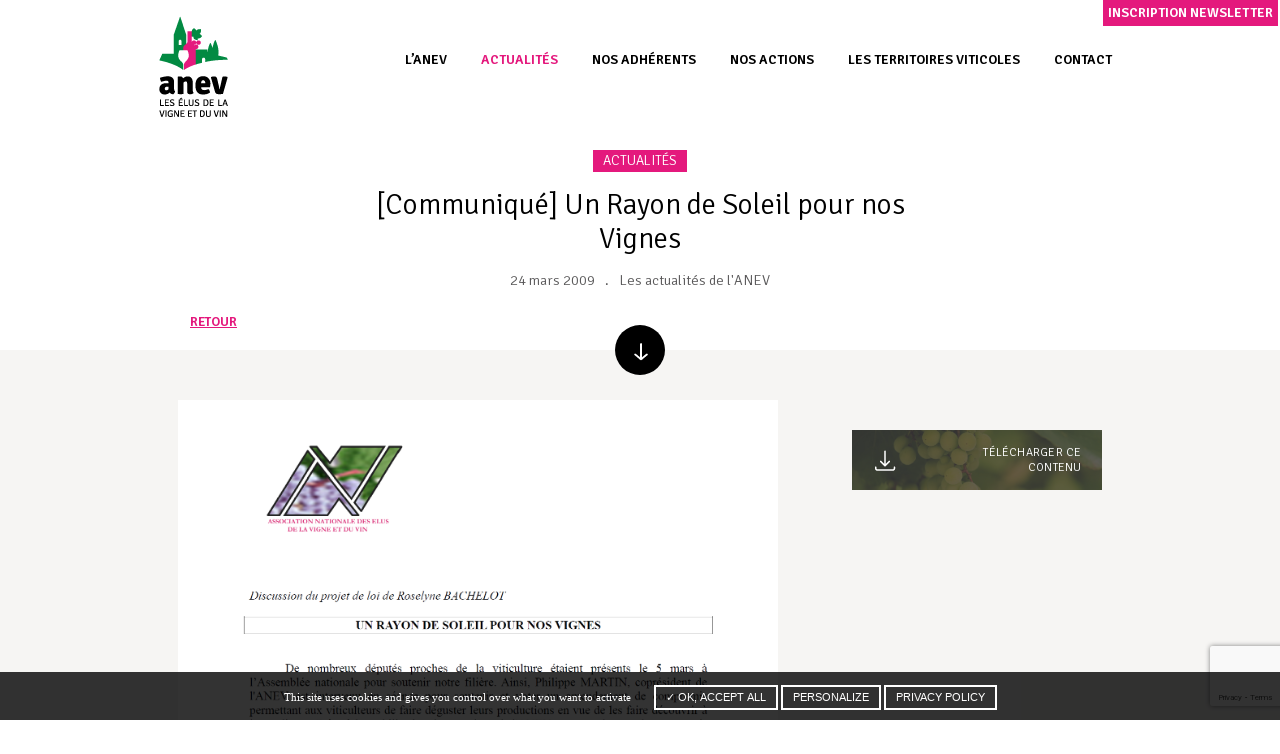

--- FILE ---
content_type: text/html; charset=UTF-8
request_url: https://www.elusduvin.org/communique-un-rayon-de-soleil-pour-nos-vignes/
body_size: 9790
content:
<!doctype html>
<html lang="fr-FR">
<head>
	<meta charset="UTF-8">
	<meta name="viewport" content="width=device-width, initial-scale=1">
	<link rel="profile" href="https://gmpg.org/xfn/11">
	
	<link rel="icon" href="https://www.elusduvin.org/wp-content/themes/anev/assets/images/favicon.png">
	<meta name='robots' content='index, follow, max-image-preview:large, max-snippet:-1, max-video-preview:-1' />
	<style>img:is([sizes="auto" i], [sizes^="auto," i]) { contain-intrinsic-size: 3000px 1500px }</style>
	
	<!-- This site is optimized with the Yoast SEO plugin v26.8 - https://yoast.com/product/yoast-seo-wordpress/ -->
	<title>[Communiqué] Un Rayon de Soleil pour nos Vignes - ANEV</title><link rel="preload" data-rocket-preload as="style" href="https://fonts.googleapis.com/css?family=Signika%3A300%2C400%2C600%2C700&#038;display=swap" /><link rel="stylesheet" href="https://fonts.googleapis.com/css?family=Signika%3A300%2C400%2C600%2C700&#038;display=swap" media="print" onload="this.media='all'" /><noscript><link rel="stylesheet" href="https://fonts.googleapis.com/css?family=Signika%3A300%2C400%2C600%2C700&#038;display=swap" /></noscript>
	<link rel="canonical" href="https://www.elusduvin.org/communique-un-rayon-de-soleil-pour-nos-vignes/" />
	<meta property="og:locale" content="fr_FR" />
	<meta property="og:type" content="article" />
	<meta property="og:title" content="[Communiqué] Un Rayon de Soleil pour nos Vignes - ANEV" />
	<meta property="og:description" content="Archive issue de l&rsquo;ancien site de l&rsquo;ANEV. Ci-contre, vous pouvez télécharger l&rsquo;article complet au format pdf." />
	<meta property="og:url" content="https://www.elusduvin.org/communique-un-rayon-de-soleil-pour-nos-vignes/" />
	<meta property="og:site_name" content="ANEV" />
	<meta property="article:published_time" content="2009-03-24T19:49:46+00:00" />
	<meta property="article:modified_time" content="2025-06-10T13:19:30+00:00" />
	<meta property="og:image" content="https://www.elusduvin.org/wp-content/uploads/2019/06/090324-Communiqué-Un-Rayon-de-Soleil-pour-nos-Vignes.png" />
	<meta property="og:image:width" content="1478" />
	<meta property="og:image:height" content="923" />
	<meta property="og:image:type" content="image/png" />
	<meta name="author" content="ANEV" />
	<meta name="twitter:card" content="summary_large_image" />
	<meta name="twitter:label1" content="Écrit par" />
	<meta name="twitter:data1" content="ANEV" />
	<meta name="twitter:label2" content="Durée de lecture estimée" />
	<meta name="twitter:data2" content="1 minute" />
	<script type="application/ld+json" class="yoast-schema-graph">{"@context":"https://schema.org","@graph":[{"@type":"Article","@id":"https://www.elusduvin.org/communique-un-rayon-de-soleil-pour-nos-vignes/#article","isPartOf":{"@id":"https://www.elusduvin.org/communique-un-rayon-de-soleil-pour-nos-vignes/"},"author":{"name":"ANEV","@id":"https://www.elusduvin.org/#/schema/person/fc5ce997100fd10f8bd9c64034ee5b50"},"headline":"[Communiqué] Un Rayon de Soleil pour nos Vignes","datePublished":"2009-03-24T19:49:46+00:00","dateModified":"2025-06-10T13:19:30+00:00","mainEntityOfPage":{"@id":"https://www.elusduvin.org/communique-un-rayon-de-soleil-pour-nos-vignes/"},"wordCount":26,"publisher":{"@id":"https://www.elusduvin.org/#organization"},"image":{"@id":"https://www.elusduvin.org/communique-un-rayon-de-soleil-pour-nos-vignes/#primaryimage"},"thumbnailUrl":"https://www.elusduvin.org/wp-content/uploads/2019/06/090324-Communiqué-Un-Rayon-de-Soleil-pour-nos-Vignes.png","keywords":["Archives","Communiqué","Filière","Position"],"articleSection":["Les actualités de l'ANEV"],"inLanguage":"fr-FR"},{"@type":"WebPage","@id":"https://www.elusduvin.org/communique-un-rayon-de-soleil-pour-nos-vignes/","url":"https://www.elusduvin.org/communique-un-rayon-de-soleil-pour-nos-vignes/","name":"[Communiqué] Un Rayon de Soleil pour nos Vignes - ANEV","isPartOf":{"@id":"https://www.elusduvin.org/#website"},"primaryImageOfPage":{"@id":"https://www.elusduvin.org/communique-un-rayon-de-soleil-pour-nos-vignes/#primaryimage"},"image":{"@id":"https://www.elusduvin.org/communique-un-rayon-de-soleil-pour-nos-vignes/#primaryimage"},"thumbnailUrl":"https://www.elusduvin.org/wp-content/uploads/2019/06/090324-Communiqué-Un-Rayon-de-Soleil-pour-nos-Vignes.png","datePublished":"2009-03-24T19:49:46+00:00","dateModified":"2025-06-10T13:19:30+00:00","breadcrumb":{"@id":"https://www.elusduvin.org/communique-un-rayon-de-soleil-pour-nos-vignes/#breadcrumb"},"inLanguage":"fr-FR","potentialAction":[{"@type":"ReadAction","target":["https://www.elusduvin.org/communique-un-rayon-de-soleil-pour-nos-vignes/"]}]},{"@type":"ImageObject","inLanguage":"fr-FR","@id":"https://www.elusduvin.org/communique-un-rayon-de-soleil-pour-nos-vignes/#primaryimage","url":"https://www.elusduvin.org/wp-content/uploads/2019/06/090324-Communiqué-Un-Rayon-de-Soleil-pour-nos-Vignes.png","contentUrl":"https://www.elusduvin.org/wp-content/uploads/2019/06/090324-Communiqué-Un-Rayon-de-Soleil-pour-nos-Vignes.png","width":1478,"height":923},{"@type":"BreadcrumbList","@id":"https://www.elusduvin.org/communique-un-rayon-de-soleil-pour-nos-vignes/#breadcrumb","itemListElement":[{"@type":"ListItem","position":1,"name":"Accueil","item":"https://www.elusduvin.org/"},{"@type":"ListItem","position":2,"name":"[Communiqué] Un Rayon de Soleil pour nos Vignes"}]},{"@type":"WebSite","@id":"https://www.elusduvin.org/#website","url":"https://www.elusduvin.org/","name":"ANEV","description":"Les Élus de la Vigne et du Vin","publisher":{"@id":"https://www.elusduvin.org/#organization"},"potentialAction":[{"@type":"SearchAction","target":{"@type":"EntryPoint","urlTemplate":"https://www.elusduvin.org/?s={search_term_string}"},"query-input":{"@type":"PropertyValueSpecification","valueRequired":true,"valueName":"search_term_string"}}],"inLanguage":"fr-FR"},{"@type":"Organization","@id":"https://www.elusduvin.org/#organization","name":"ANEV","url":"https://www.elusduvin.org/","logo":{"@type":"ImageObject","inLanguage":"fr-FR","@id":"https://www.elusduvin.org/#/schema/logo/image/","url":"https://www.elusduvin.org/wp-content/uploads/2019/06/logo-anev.png","contentUrl":"https://www.elusduvin.org/wp-content/uploads/2019/06/logo-anev.png","width":80,"height":110,"caption":"ANEV"},"image":{"@id":"https://www.elusduvin.org/#/schema/logo/image/"}},{"@type":"Person","@id":"https://www.elusduvin.org/#/schema/person/fc5ce997100fd10f8bd9c64034ee5b50","name":"ANEV","image":{"@type":"ImageObject","inLanguage":"fr-FR","@id":"https://www.elusduvin.org/#/schema/person/image/","url":"https://secure.gravatar.com/avatar/2943614e5293e0644c50938bb956c93d1ea89c1ac15933d20e30c7ac9a62beb7?s=96&d=mm&r=g","contentUrl":"https://secure.gravatar.com/avatar/2943614e5293e0644c50938bb956c93d1ea89c1ac15933d20e30c7ac9a62beb7?s=96&d=mm&r=g","caption":"ANEV"}}]}</script>
	<!-- / Yoast SEO plugin. -->


<link href='https://fonts.gstatic.com' crossorigin rel='preconnect' />
<link rel="alternate" type="application/rss+xml" title="ANEV &raquo; Flux" href="https://www.elusduvin.org/feed/" />
<link rel="alternate" type="application/rss+xml" title="ANEV &raquo; Flux des commentaires" href="https://www.elusduvin.org/comments/feed/" />
<style id='wp-emoji-styles-inline-css' type='text/css'>

	img.wp-smiley, img.emoji {
		display: inline !important;
		border: none !important;
		box-shadow: none !important;
		height: 1em !important;
		width: 1em !important;
		margin: 0 0.07em !important;
		vertical-align: -0.1em !important;
		background: none !important;
		padding: 0 !important;
	}
</style>
<link rel='stylesheet' id='wp-block-library-css' href='https://www.elusduvin.org/wp-includes/css/dist/block-library/style.min.css?ver=813d71' type='text/css' media='all' />
<style id='classic-theme-styles-inline-css' type='text/css'>
/*! This file is auto-generated */
.wp-block-button__link{color:#fff;background-color:#32373c;border-radius:9999px;box-shadow:none;text-decoration:none;padding:calc(.667em + 2px) calc(1.333em + 2px);font-size:1.125em}.wp-block-file__button{background:#32373c;color:#fff;text-decoration:none}
</style>
<style id='global-styles-inline-css' type='text/css'>
:root{--wp--preset--aspect-ratio--square: 1;--wp--preset--aspect-ratio--4-3: 4/3;--wp--preset--aspect-ratio--3-4: 3/4;--wp--preset--aspect-ratio--3-2: 3/2;--wp--preset--aspect-ratio--2-3: 2/3;--wp--preset--aspect-ratio--16-9: 16/9;--wp--preset--aspect-ratio--9-16: 9/16;--wp--preset--color--black: #000000;--wp--preset--color--cyan-bluish-gray: #abb8c3;--wp--preset--color--white: #ffffff;--wp--preset--color--pale-pink: #f78da7;--wp--preset--color--vivid-red: #cf2e2e;--wp--preset--color--luminous-vivid-orange: #ff6900;--wp--preset--color--luminous-vivid-amber: #fcb900;--wp--preset--color--light-green-cyan: #7bdcb5;--wp--preset--color--vivid-green-cyan: #00d084;--wp--preset--color--pale-cyan-blue: #8ed1fc;--wp--preset--color--vivid-cyan-blue: #0693e3;--wp--preset--color--vivid-purple: #9b51e0;--wp--preset--gradient--vivid-cyan-blue-to-vivid-purple: linear-gradient(135deg,rgba(6,147,227,1) 0%,rgb(155,81,224) 100%);--wp--preset--gradient--light-green-cyan-to-vivid-green-cyan: linear-gradient(135deg,rgb(122,220,180) 0%,rgb(0,208,130) 100%);--wp--preset--gradient--luminous-vivid-amber-to-luminous-vivid-orange: linear-gradient(135deg,rgba(252,185,0,1) 0%,rgba(255,105,0,1) 100%);--wp--preset--gradient--luminous-vivid-orange-to-vivid-red: linear-gradient(135deg,rgba(255,105,0,1) 0%,rgb(207,46,46) 100%);--wp--preset--gradient--very-light-gray-to-cyan-bluish-gray: linear-gradient(135deg,rgb(238,238,238) 0%,rgb(169,184,195) 100%);--wp--preset--gradient--cool-to-warm-spectrum: linear-gradient(135deg,rgb(74,234,220) 0%,rgb(151,120,209) 20%,rgb(207,42,186) 40%,rgb(238,44,130) 60%,rgb(251,105,98) 80%,rgb(254,248,76) 100%);--wp--preset--gradient--blush-light-purple: linear-gradient(135deg,rgb(255,206,236) 0%,rgb(152,150,240) 100%);--wp--preset--gradient--blush-bordeaux: linear-gradient(135deg,rgb(254,205,165) 0%,rgb(254,45,45) 50%,rgb(107,0,62) 100%);--wp--preset--gradient--luminous-dusk: linear-gradient(135deg,rgb(255,203,112) 0%,rgb(199,81,192) 50%,rgb(65,88,208) 100%);--wp--preset--gradient--pale-ocean: linear-gradient(135deg,rgb(255,245,203) 0%,rgb(182,227,212) 50%,rgb(51,167,181) 100%);--wp--preset--gradient--electric-grass: linear-gradient(135deg,rgb(202,248,128) 0%,rgb(113,206,126) 100%);--wp--preset--gradient--midnight: linear-gradient(135deg,rgb(2,3,129) 0%,rgb(40,116,252) 100%);--wp--preset--font-size--small: 13px;--wp--preset--font-size--medium: 20px;--wp--preset--font-size--large: 36px;--wp--preset--font-size--x-large: 42px;--wp--preset--spacing--20: 0.44rem;--wp--preset--spacing--30: 0.67rem;--wp--preset--spacing--40: 1rem;--wp--preset--spacing--50: 1.5rem;--wp--preset--spacing--60: 2.25rem;--wp--preset--spacing--70: 3.38rem;--wp--preset--spacing--80: 5.06rem;--wp--preset--shadow--natural: 6px 6px 9px rgba(0, 0, 0, 0.2);--wp--preset--shadow--deep: 12px 12px 50px rgba(0, 0, 0, 0.4);--wp--preset--shadow--sharp: 6px 6px 0px rgba(0, 0, 0, 0.2);--wp--preset--shadow--outlined: 6px 6px 0px -3px rgba(255, 255, 255, 1), 6px 6px rgba(0, 0, 0, 1);--wp--preset--shadow--crisp: 6px 6px 0px rgba(0, 0, 0, 1);}:where(.is-layout-flex){gap: 0.5em;}:where(.is-layout-grid){gap: 0.5em;}body .is-layout-flex{display: flex;}.is-layout-flex{flex-wrap: wrap;align-items: center;}.is-layout-flex > :is(*, div){margin: 0;}body .is-layout-grid{display: grid;}.is-layout-grid > :is(*, div){margin: 0;}:where(.wp-block-columns.is-layout-flex){gap: 2em;}:where(.wp-block-columns.is-layout-grid){gap: 2em;}:where(.wp-block-post-template.is-layout-flex){gap: 1.25em;}:where(.wp-block-post-template.is-layout-grid){gap: 1.25em;}.has-black-color{color: var(--wp--preset--color--black) !important;}.has-cyan-bluish-gray-color{color: var(--wp--preset--color--cyan-bluish-gray) !important;}.has-white-color{color: var(--wp--preset--color--white) !important;}.has-pale-pink-color{color: var(--wp--preset--color--pale-pink) !important;}.has-vivid-red-color{color: var(--wp--preset--color--vivid-red) !important;}.has-luminous-vivid-orange-color{color: var(--wp--preset--color--luminous-vivid-orange) !important;}.has-luminous-vivid-amber-color{color: var(--wp--preset--color--luminous-vivid-amber) !important;}.has-light-green-cyan-color{color: var(--wp--preset--color--light-green-cyan) !important;}.has-vivid-green-cyan-color{color: var(--wp--preset--color--vivid-green-cyan) !important;}.has-pale-cyan-blue-color{color: var(--wp--preset--color--pale-cyan-blue) !important;}.has-vivid-cyan-blue-color{color: var(--wp--preset--color--vivid-cyan-blue) !important;}.has-vivid-purple-color{color: var(--wp--preset--color--vivid-purple) !important;}.has-black-background-color{background-color: var(--wp--preset--color--black) !important;}.has-cyan-bluish-gray-background-color{background-color: var(--wp--preset--color--cyan-bluish-gray) !important;}.has-white-background-color{background-color: var(--wp--preset--color--white) !important;}.has-pale-pink-background-color{background-color: var(--wp--preset--color--pale-pink) !important;}.has-vivid-red-background-color{background-color: var(--wp--preset--color--vivid-red) !important;}.has-luminous-vivid-orange-background-color{background-color: var(--wp--preset--color--luminous-vivid-orange) !important;}.has-luminous-vivid-amber-background-color{background-color: var(--wp--preset--color--luminous-vivid-amber) !important;}.has-light-green-cyan-background-color{background-color: var(--wp--preset--color--light-green-cyan) !important;}.has-vivid-green-cyan-background-color{background-color: var(--wp--preset--color--vivid-green-cyan) !important;}.has-pale-cyan-blue-background-color{background-color: var(--wp--preset--color--pale-cyan-blue) !important;}.has-vivid-cyan-blue-background-color{background-color: var(--wp--preset--color--vivid-cyan-blue) !important;}.has-vivid-purple-background-color{background-color: var(--wp--preset--color--vivid-purple) !important;}.has-black-border-color{border-color: var(--wp--preset--color--black) !important;}.has-cyan-bluish-gray-border-color{border-color: var(--wp--preset--color--cyan-bluish-gray) !important;}.has-white-border-color{border-color: var(--wp--preset--color--white) !important;}.has-pale-pink-border-color{border-color: var(--wp--preset--color--pale-pink) !important;}.has-vivid-red-border-color{border-color: var(--wp--preset--color--vivid-red) !important;}.has-luminous-vivid-orange-border-color{border-color: var(--wp--preset--color--luminous-vivid-orange) !important;}.has-luminous-vivid-amber-border-color{border-color: var(--wp--preset--color--luminous-vivid-amber) !important;}.has-light-green-cyan-border-color{border-color: var(--wp--preset--color--light-green-cyan) !important;}.has-vivid-green-cyan-border-color{border-color: var(--wp--preset--color--vivid-green-cyan) !important;}.has-pale-cyan-blue-border-color{border-color: var(--wp--preset--color--pale-cyan-blue) !important;}.has-vivid-cyan-blue-border-color{border-color: var(--wp--preset--color--vivid-cyan-blue) !important;}.has-vivid-purple-border-color{border-color: var(--wp--preset--color--vivid-purple) !important;}.has-vivid-cyan-blue-to-vivid-purple-gradient-background{background: var(--wp--preset--gradient--vivid-cyan-blue-to-vivid-purple) !important;}.has-light-green-cyan-to-vivid-green-cyan-gradient-background{background: var(--wp--preset--gradient--light-green-cyan-to-vivid-green-cyan) !important;}.has-luminous-vivid-amber-to-luminous-vivid-orange-gradient-background{background: var(--wp--preset--gradient--luminous-vivid-amber-to-luminous-vivid-orange) !important;}.has-luminous-vivid-orange-to-vivid-red-gradient-background{background: var(--wp--preset--gradient--luminous-vivid-orange-to-vivid-red) !important;}.has-very-light-gray-to-cyan-bluish-gray-gradient-background{background: var(--wp--preset--gradient--very-light-gray-to-cyan-bluish-gray) !important;}.has-cool-to-warm-spectrum-gradient-background{background: var(--wp--preset--gradient--cool-to-warm-spectrum) !important;}.has-blush-light-purple-gradient-background{background: var(--wp--preset--gradient--blush-light-purple) !important;}.has-blush-bordeaux-gradient-background{background: var(--wp--preset--gradient--blush-bordeaux) !important;}.has-luminous-dusk-gradient-background{background: var(--wp--preset--gradient--luminous-dusk) !important;}.has-pale-ocean-gradient-background{background: var(--wp--preset--gradient--pale-ocean) !important;}.has-electric-grass-gradient-background{background: var(--wp--preset--gradient--electric-grass) !important;}.has-midnight-gradient-background{background: var(--wp--preset--gradient--midnight) !important;}.has-small-font-size{font-size: var(--wp--preset--font-size--small) !important;}.has-medium-font-size{font-size: var(--wp--preset--font-size--medium) !important;}.has-large-font-size{font-size: var(--wp--preset--font-size--large) !important;}.has-x-large-font-size{font-size: var(--wp--preset--font-size--x-large) !important;}
:where(.wp-block-post-template.is-layout-flex){gap: 1.25em;}:where(.wp-block-post-template.is-layout-grid){gap: 1.25em;}
:where(.wp-block-columns.is-layout-flex){gap: 2em;}:where(.wp-block-columns.is-layout-grid){gap: 2em;}
:root :where(.wp-block-pullquote){font-size: 1.5em;line-height: 1.6;}
</style>
<link data-minify="1" rel='stylesheet' id='anev-style-css' href='https://www.elusduvin.org/wp-content/cache/min/1/wp-content/themes/anev/style.css?ver=1749561849' type='text/css' media='all' />
<link data-minify="1" rel='stylesheet' id='sib-front-css-css' href='https://www.elusduvin.org/wp-content/cache/min/1/wp-content/plugins/mailin/css/mailin-front.css?ver=1749561849' type='text/css' media='all' />
<script type="text/javascript" src="https://www.elusduvin.org/tarteaucitron/tarteaucitron.js?ver=813d71" id="tarteaucitron-js"></script>
<script type="text/javascript" src="https://www.elusduvin.org/wp-includes/js/jquery/jquery.min.js?ver=3.7.1" id="jquery-core-js"></script>
<script type="text/javascript" src="https://www.elusduvin.org/wp-includes/js/jquery/jquery-migrate.min.js?ver=3.4.1" id="jquery-migrate-js"></script>
<script type="text/javascript" id="sib-front-js-js-extra">
/* <![CDATA[ */
var sibErrMsg = {"invalidMail":"Veuillez entrer une adresse e-mail valide.","requiredField":"Veuillez compl\u00e9ter les champs obligatoires.","invalidDateFormat":"Veuillez entrer une date valide.","invalidSMSFormat":"Veuillez entrer une num\u00e9ro de t\u00e9l\u00e9phone valide."};
var ajax_sib_front_object = {"ajax_url":"https:\/\/www.elusduvin.org\/wp-admin\/admin-ajax.php","ajax_nonce":"9bfc08cf24","flag_url":"https:\/\/www.elusduvin.org\/wp-content\/plugins\/mailin\/img\/flags\/"};
/* ]]> */
</script>
<script data-minify="1" type="text/javascript" src="https://www.elusduvin.org/wp-content/cache/min/1/wp-content/plugins/mailin/js/mailin-front.js?ver=1749561849" id="sib-front-js-js"></script>
<link rel="https://api.w.org/" href="https://www.elusduvin.org/wp-json/" /><link rel="alternate" title="JSON" type="application/json" href="https://www.elusduvin.org/wp-json/wp/v2/posts/647" />
<link rel='shortlink' href='https://www.elusduvin.org/?p=647' />
<link rel="alternate" title="oEmbed (JSON)" type="application/json+oembed" href="https://www.elusduvin.org/wp-json/oembed/1.0/embed?url=https%3A%2F%2Fwww.elusduvin.org%2Fcommunique-un-rayon-de-soleil-pour-nos-vignes%2F" />
<link rel="alternate" title="oEmbed (XML)" type="text/xml+oembed" href="https://www.elusduvin.org/wp-json/oembed/1.0/embed?url=https%3A%2F%2Fwww.elusduvin.org%2Fcommunique-un-rayon-de-soleil-pour-nos-vignes%2F&#038;format=xml" />
<script type="text/javascript">
	tarteaucitron.init({
		"privacyUrl": "/politique-de-confidentialite",
		"hashtag": "#tarteaucitron",
		"highPrivacy": true,
		"orientation": "bottom",
		"adblocker": false,
		"showAlertSmall": true,
		"cookieslist": true,
		"removeCredit": true,
		"AcceptAllCta" : true,
	  "highPrivacy": true,
	});
</script><style type="text/css">.recentcomments a{display:inline !important;padding:0 !important;margin:0 !important;}</style><noscript><style id="rocket-lazyload-nojs-css">.rll-youtube-player, [data-lazy-src]{display:none !important;}</style></noscript><meta name="generator" content="WP Rocket 3.18.3" data-wpr-features="wpr_minify_js wpr_lazyload_images wpr_lazyload_iframes wpr_image_dimensions wpr_minify_css wpr_desktop" /></head>
<script>
	document.getElementsByTagName('html')[0].className += ' js';
</script>

<body class="wp-singular post-template-default single single-post postid-647 single-format-standard wp-theme-anev">
<div data-rocket-location-hash="54257ff4dc2eb7aae68fa23eb5f11e06" id="page" class="site">
	<header data-rocket-location-hash="4f3133dbc0a9b096a62a22861a2067bd" id="masthead" class="site-header clearfix ">
		<div data-rocket-location-hash="039280ed159db45111b4dbd2ee6635e6" class="int clearfix">
			<a id="logo" href="https://www.elusduvin.org/" title="ANEV" rel="home">
				<img width="80" height="110" class="logo" src="data:image/svg+xml,%3Csvg%20xmlns='http://www.w3.org/2000/svg'%20viewBox='0%200%2080%20110'%3E%3C/svg%3E" alt="ANEV, Les élus de la vigne et du vin" data-lazy-src="https://www.elusduvin.org/wp-content/themes/anev/assets/images/logo-anev.png" /><noscript><img width="80" height="110" class="logo" src="https://www.elusduvin.org/wp-content/themes/anev/assets/images/logo-anev.png" alt="ANEV, Les élus de la vigne et du vin" /></noscript>
			</a>
			<nav id="site-navigation" class="main-navigation">
				<a href="#" id="fermer-menu" class="fermer" title="Fermer le menu"></a>
				<div class="menu-menu-principal-container"><ul id="primary-menu" class="menu"><li id="menu-item-34" class="item-hidden menu-item menu-item-type-post_type menu-item-object-page menu-item-home menu-item-34"><a href="https://www.elusduvin.org/">Accueil</a></li>
<li id="menu-item-48" class="noclic menu-item menu-item-type-custom menu-item-object-custom menu-item-has-children menu-item-48"><a href="#">L&rsquo;ANEV</a>
<ul class="sub-menu">
	<li id="menu-item-47" class="menu-item menu-item-type-post_type menu-item-object-page menu-item-47"><a href="https://www.elusduvin.org/qui-sommes-nous/">Qui sommes-nous ?</a></li>
	<li id="menu-item-44" class="menu-item menu-item-type-post_type menu-item-object-page menu-item-44"><a href="https://www.elusduvin.org/objectifs-et-missions/">Objectifs et missions</a></li>
	<li id="menu-item-45" class="menu-item menu-item-type-post_type menu-item-object-page menu-item-45"><a href="https://www.elusduvin.org/organigramme/">Organigramme</a></li>
	<li id="menu-item-36" class="menu-item menu-item-type-post_type menu-item-object-page menu-item-36"><a href="https://www.elusduvin.org/comment-adherer/">Comment adhérer ?</a></li>
</ul>
</li>
<li id="menu-item-836" class="menu-item menu-item-type-taxonomy menu-item-object-category current-post-ancestor current-menu-parent current-post-parent menu-item-836"><a href="https://www.elusduvin.org/actualites/">Actualités</a></li>
<li id="menu-item-43" class="menu-item menu-item-type-post_type menu-item-object-page menu-item-43"><a href="https://www.elusduvin.org/nos-adherents/">Nos adhérents</a></li>
<li id="menu-item-91" class="menu-item menu-item-type-custom menu-item-object-custom menu-item-has-children menu-item-91"><a href="#">Nos actions</a>
<ul class="sub-menu">
	<li id="menu-item-1264" class="menu-item menu-item-type-post_type menu-item-object-actiontype menu-item-1264"><a href="https://www.elusduvin.org/actiontype/prix-national-preservation-patrimoine-viticole/">Prix national de la Préservation du Patrimoine Viticole (PPPV)</a></li>
	<li id="menu-item-248282" class="menu-item menu-item-type-post_type menu-item-object-actiontype menu-item-248282"><a href="https://www.elusduvin.org/actiontype/colloque-annuel-anev/">Le colloque annuel de l’ANEV</a></li>
	<li id="menu-item-257019" class="menu-item menu-item-type-post_type menu-item-object-actiontype menu-item-257019"><a href="https://www.elusduvin.org/actiontype/rapport-activite-2024/">Rapport d’activité 2024 : une année de mobilisation au service des territoires viticoles</a></li>
</ul>
</li>
<li id="menu-item-52" class="noclic menu-item menu-item-type-custom menu-item-object-custom menu-item-has-children menu-item-52"><a href="#">Les territoires viticoles</a>
<ul class="sub-menu">
	<li id="menu-item-106" class="menu-item menu-item-type-post_type menu-item-object-territoire menu-item-106"><a href="https://www.elusduvin.org/territoire/la-vigne-et-le-vin/">La Vigne et le Vin</a></li>
	<li id="menu-item-105" class="menu-item menu-item-type-post_type menu-item-object-territoire menu-item-105"><a href="https://www.elusduvin.org/territoire/les-territoires/">Les Territoires</a></li>
	<li id="menu-item-104" class="menu-item menu-item-type-post_type menu-item-object-territoire menu-item-104"><a href="https://www.elusduvin.org/territoire/les-elus-et-collectivites/">Les Élus et Collectivités</a></li>
</ul>
</li>
<li id="menu-item-37" class="menu-item menu-item-type-post_type menu-item-object-page menu-item-37"><a href="https://www.elusduvin.org/contact/">Contact</a></li>
</ul></div>			</nav><!-- #site-navigation -->
			<a class="c-hamburger c-hamburger--htx" href="#search" id="menu-responsive" role="button" aria-controls="#site-navigation" aria-expanded="false"><span>Accéder au menu</span></a>
			<a id="contact-responsive" href="https://www.elusduvin.org/contact/" title="Contacter l'ANEV"></a>
		</div>
		<a id="inscription-newsletter" class="action-scroll btn" href="#colophon" title="Inscription à la newsletter">Inscription newsletter</a>
	</header><!-- #masthead -->

	<div data-rocket-location-hash="9aeef69b3a30307314ed240f74205056" id="content" class="site-content">

	<div data-rocket-location-hash="6d573b09434f85ed78346cfa9faf7d2f" id="primary" class="content-area single-actu">
		<main id="main" class="site-main">
						<section class="banniere clearfix">
				<div class="container-texte">
					<div class="int">
						<header class="entry-header">
							<p class="ctg">Actualités</p>
							<h1 class="entry-title">[Communiqué] Un Rayon de Soleil pour nos Vignes</h1>
							<p class="meta"><span class="date">24 mars 2009</span><span class="ctg-actu">Les actualités de l&#039;ANEV</span></p>
							<a href="#contenu-principal" class="btn-scroll action-scroll" title="en savoir plus"></a>
							<a href="https://www.elusduvin.org/actualites/" class="btn-retour" title="retour à la liste complète des actualités">retour</a>
						</header>
					</div>
				</div>
			</section>
			<section id="contenu-principal" class="contenu-principal clearfix">
				<div class="int clearfix">
					<div class="left">
						<article id="post-647" class="post-647 post type-post status-publish format-standard has-post-thumbnail hentry category-actualites tag-archives tag-communique tag-filiere tag-position">
							
			<div class="post-thumbnail">
				<img width="1478" height="923" src="data:image/svg+xml,%3Csvg%20xmlns='http://www.w3.org/2000/svg'%20viewBox='0%200%201478%20923'%3E%3C/svg%3E" class="attachment-post-thumbnail size-post-thumbnail wp-post-image" alt="" decoding="async" fetchpriority="high" data-lazy-srcset="https://www.elusduvin.org/wp-content/uploads/2019/06/090324-Communiqué-Un-Rayon-de-Soleil-pour-nos-Vignes.png 1478w, https://www.elusduvin.org/wp-content/uploads/2019/06/090324-Communiqué-Un-Rayon-de-Soleil-pour-nos-Vignes-300x187.png 300w, https://www.elusduvin.org/wp-content/uploads/2019/06/090324-Communiqué-Un-Rayon-de-Soleil-pour-nos-Vignes-768x480.png 768w, https://www.elusduvin.org/wp-content/uploads/2019/06/090324-Communiqué-Un-Rayon-de-Soleil-pour-nos-Vignes-800x500.png 800w" data-lazy-sizes="(max-width: 1478px) 100vw, 1478px" data-lazy-src="https://www.elusduvin.org/wp-content/uploads/2019/06/090324-Communiqué-Un-Rayon-de-Soleil-pour-nos-Vignes.png" /><noscript><img width="1478" height="923" src="https://www.elusduvin.org/wp-content/uploads/2019/06/090324-Communiqué-Un-Rayon-de-Soleil-pour-nos-Vignes.png" class="attachment-post-thumbnail size-post-thumbnail wp-post-image" alt="" decoding="async" fetchpriority="high" srcset="https://www.elusduvin.org/wp-content/uploads/2019/06/090324-Communiqué-Un-Rayon-de-Soleil-pour-nos-Vignes.png 1478w, https://www.elusduvin.org/wp-content/uploads/2019/06/090324-Communiqué-Un-Rayon-de-Soleil-pour-nos-Vignes-300x187.png 300w, https://www.elusduvin.org/wp-content/uploads/2019/06/090324-Communiqué-Un-Rayon-de-Soleil-pour-nos-Vignes-768x480.png 768w, https://www.elusduvin.org/wp-content/uploads/2019/06/090324-Communiqué-Un-Rayon-de-Soleil-pour-nos-Vignes-800x500.png 800w" sizes="(max-width: 1478px) 100vw, 1478px" /></noscript>			</div><!-- .post-thumbnail -->

									<div class="bloc-texte entry-content">
								<p>Archive issue de l&rsquo;ancien site de l&rsquo;ANEV.<br />
Ci-contre, vous pouvez télécharger l&rsquo;article complet au format pdf.</p>
							</div><!-- .entry-content -->
						</article><!-- #post-647 -->
					</div>
					<div class="right">
						<span id="triggerFix"></span>
						<div id="fixed-sidebar">
																														<a href="https://www.elusduvin.org/wp-content/uploads/2019/06/090324-Communiqué-Un-Rayon-de-Soleil-pour-nos-Vignes.pdf" class="btn-dl" target="_blank" title="télécharger le document"><span class="intitule">Télécharger ce contenu</span></a>
							</div>
					</div>
				</div>
			</section>

		
		</main><!-- #main -->
	</div><!-- #primary -->


	</div><!-- #content -->

	<footer id="colophon" class="site-footer" role="contentinfo">
				<div id="bandeau-partenaires">
			<div class="int">
				<h3>Nos partenaires</h3>
				<ul class="liste-partenaires">
												<li><a href="https://recevineurope.eu/" title="Accéder au site de : Recevin" target="_blank"><img width="730" height="425" src="data:image/svg+xml,%3Csvg%20xmlns='http://www.w3.org/2000/svg'%20viewBox='0%200%20730%20425'%3E%3C/svg%3E" alt="Recevin" data-lazy-src="https://www.elusduvin.org/wp-content/uploads/2025/09/logo-recevin.jpg" /><noscript><img width="730" height="425" src="https://www.elusduvin.org/wp-content/uploads/2025/09/logo-recevin.jpg" alt="Recevin" /></noscript></a></li>
														<li><a href="https://www.masterdroitduvinbordeaux.org/" title="Accéder au site de : Master Droit de la Vigne et du Vin de Bordeaux" target="_blank"><img width="500" height="500" src="data:image/svg+xml,%3Csvg%20xmlns='http://www.w3.org/2000/svg'%20viewBox='0%200%20500%20500'%3E%3C/svg%3E" alt="Master Droit de la Vigne et du Vin de Bordeaux" data-lazy-src="https://www.elusduvin.org/wp-content/uploads/2025/01/Logo-Master-DVV.jpg" /><noscript><img width="500" height="500" src="https://www.elusduvin.org/wp-content/uploads/2025/01/Logo-Master-DVV.jpg" alt="Master Droit de la Vigne et du Vin de Bordeaux" /></noscript></a></li>
														<li><a href="https://www.champagne-patrimoinemondial.org/" title="Accéder au site de : Mission Coteaux, Maisons et Caves de Champagne" target="_blank"><img width="955" height="254" src="data:image/svg+xml,%3Csvg%20xmlns='http://www.w3.org/2000/svg'%20viewBox='0%200%20955%20254'%3E%3C/svg%3E" alt="Mission Coteaux, Maisons et Caves de Champagne" data-lazy-src="https://www.elusduvin.org/wp-content/uploads/2024/09/logo-1.png" /><noscript><img width="955" height="254" src="https://www.elusduvin.org/wp-content/uploads/2024/09/logo-1.png" alt="Mission Coteaux, Maisons et Caves de Champagne" /></noscript></a></li>
														<li><img width="1200" height="338" src="data:image/svg+xml,%3Csvg%20xmlns='http://www.w3.org/2000/svg'%20viewBox='0%200%201200%20338'%3E%3C/svg%3E" alt="Conseil Supérieur de l&rsquo;Œnotourisme" data-lazy-src="https://www.elusduvin.org/wp-content/uploads/2024/08/conseilsuperieuroenotourisme2.png" /><noscript><img width="1200" height="338" src="https://www.elusduvin.org/wp-content/uploads/2024/08/conseilsuperieuroenotourisme2.png" alt="Conseil Supérieur de l&rsquo;Œnotourisme" /></noscript></li>
														<li><a href="https://www.itervitis.fr/" title="Accéder au site de : Iter Vitis France" target="_blank"><img width="1035" height="269" src="data:image/svg+xml,%3Csvg%20xmlns='http://www.w3.org/2000/svg'%20viewBox='0%200%201035%20269'%3E%3C/svg%3E" alt="Iter Vitis France" data-lazy-src="https://www.elusduvin.org/wp-content/uploads/2023/02/Logo-Iter-Vitis.png" /><noscript><img width="1035" height="269" src="https://www.elusduvin.org/wp-content/uploads/2023/02/Logo-Iter-Vitis.png" alt="Iter Vitis France" /></noscript></a></li>
														<li><a href="https://www.vinexposium.com/wineparis-vinexpo/" title="Accéder au site de : Vinexposium &#8211; Wine Paris &#038; Vinexpo Paris" target="_blank"><img width="1050" height="305" src="data:image/svg+xml,%3Csvg%20xmlns='http://www.w3.org/2000/svg'%20viewBox='0%200%201050%20305'%3E%3C/svg%3E" alt="Vinexposium &#8211; Wine Paris &#038; Vinexpo Paris" data-lazy-src="https://www.elusduvin.org/wp-content/uploads/2022/02/VinexposiumLogo_1-ligne_Logonoir_Fondblanc.jpg" /><noscript><img width="1050" height="305" src="https://www.elusduvin.org/wp-content/uploads/2022/02/VinexposiumLogo_1-ligne_Logonoir_Fondblanc.jpg" alt="Vinexposium &#8211; Wine Paris &#038; Vinexpo Paris" /></noscript></a></li>
														<li><a href="https://www.viteff.com/" title="Accéder au site de : VITeff" target="_blank"><img width="758" height="693" src="data:image/svg+xml,%3Csvg%20xmlns='http://www.w3.org/2000/svg'%20viewBox='0%200%20758%20693'%3E%3C/svg%3E" alt="VITeff" data-lazy-src="https://www.elusduvin.org/wp-content/uploads/2021/06/LOGO-VITEFF-blanc.png" /><noscript><img width="758" height="693" src="https://www.elusduvin.org/wp-content/uploads/2021/06/LOGO-VITEFF-blanc.png" alt="VITeff" /></noscript></a></li>
														<li><a href="https://www.adelphe.fr/" title="Accéder au site de : adelphe" target="_blank"><img width="296" height="160" src="data:image/svg+xml,%3Csvg%20xmlns='http://www.w3.org/2000/svg'%20viewBox='0%200%20296%20160'%3E%3C/svg%3E" alt="adelphe" data-lazy-src="https://www.elusduvin.org/wp-content/uploads/2019/04/logo-adelphe2.jpg" /><noscript><img width="296" height="160" src="https://www.elusduvin.org/wp-content/uploads/2019/04/logo-adelphe2.jpg" alt="adelphe" /></noscript></a></li>
														<li><a href="http://www.oenovideo.com/" title="Accéder au site de : Oenovideo" target="_blank"><img width="2313" height="1228" src="data:image/svg+xml,%3Csvg%20xmlns='http://www.w3.org/2000/svg'%20viewBox='0%200%202313%201228'%3E%3C/svg%3E" alt="Oenovideo" data-lazy-src="https://www.elusduvin.org/wp-content/uploads/2019/06/Logo-Festival-Oenovideo.jpg" /><noscript><img width="2313" height="1228" src="https://www.elusduvin.org/wp-content/uploads/2019/06/Logo-Festival-Oenovideo.jpg" alt="Oenovideo" /></noscript></a></li>
														<li><a href="https://www.mondial-vins-blancs.com/" title="Accéder au site de : Mondial des Vins Blancs" target="_blank"><img width="1936" height="438" src="data:image/svg+xml,%3Csvg%20xmlns='http://www.w3.org/2000/svg'%20viewBox='0%200%201936%20438'%3E%3C/svg%3E" alt="Mondial des Vins Blancs" data-lazy-src="https://www.elusduvin.org/wp-content/uploads/2021/07/Logo-Strasbourg-V2-1.png" /><noscript><img width="1936" height="438" src="https://www.elusduvin.org/wp-content/uploads/2021/07/Logo-Strasbourg-V2-1.png" alt="Mondial des Vins Blancs" /></noscript></a></li>
											</ul>
			</div>
		</div>
				
		<div id="footer-top">
			<div class="int clearfix">
				<div class="bloc-footer">
										<h4>Association Nationale des Elus de la Vigne et du Vin</h4>
					<div><p>13 bis avenue de la Motte-Picquet<br />
75007 Paris</p>
</div>
					07 62 65 69 47<br />
					<a href="https://www.elusduvin.org/contact/" class="btn" title="accéder au formulaire de contact">contact</a>
				</div>
				<div class="bloc-footer bloc-reseaux">
					<div class="footer-social"><div class="int"><ul id="container-social" class="social">        <li class="icon-social facebook"><a href="https://www.facebook.com/elusduvin.anev/" title="accéder à notre page Facebook" target="_blank"></a></li>
            <li class="icon-social twitter"><a href="https://twitter.com/elusduvin?lang=fr" title="accéder à notre page Twitter" target="_blank"></a></li>
            <li class="icon-social linkedin"><a href="https://www.linkedin.com/company/elusduvin" title="accéder à notre page LinkedIn" target="_blank"></a></li>
      </ul></div></div>				</div>
				<div id="bloc-footer-newsletter" class="bloc-footer">
					<p class="title-footer">Abonnez-vous à notre newsletter et recevez toutes nos actualités !</p>
					<div class="inscription-newsletter">
						[sibwp_form id=1]						<div class="ajout">
							<p>En renseignant votre adresse email, vous acceptez de recevoir nos actualités par courrier électronique et vous prenez connaissance de <a href="https://www.elusduvin.org/politique-de-confidentialite-et-cookies/">notre politique de confidentialité</a>. Si vous souhaitez vous désinscrire, vous pourrez cliquer sur le lien en bas de notre newsletter.</p>
						</div>
					</div>
				</div>
			</div>
		</div>
		<div id="footer-bottom">
			<div class="int">
				<nav id="infos-pratiques">
					 <div class="menu-infos-pratiques-container"><ul id="menu-infos-pratiques" class="menu"><li id="menu-item-54" class="menu-item menu-item-type-post_type menu-item-object-page menu-item-54"><a href="https://www.elusduvin.org/mentions-legales/">Mentions légales</a></li>
<li id="menu-item-57" class="menu-item menu-item-type-post_type menu-item-object-page menu-item-privacy-policy menu-item-57"><a rel="privacy-policy" href="https://www.elusduvin.org/politique-de-confidentialite-et-cookies/">Politique de confidentialité et cookies</a></li>
<li id="menu-item-53" class="menu-item menu-item-type-post_type menu-item-object-page menu-item-53"><a href="https://www.elusduvin.org/plan-du-site/">Plan du site</a></li>
<li id="menu-item-56" class="menu-item menu-item-type-custom menu-item-object-custom menu-item-56"><a target="_blank" href="http://www.emergence-graphique.fr">création site internet emergence graphique</a></li>
</ul></div>				</nav>
			</div>
		</div>

	</footer><!-- #colophon -->
</div><!-- #page -->

<script type="speculationrules">
{"prefetch":[{"source":"document","where":{"and":[{"href_matches":"\/*"},{"not":{"href_matches":["\/wp-*.php","\/wp-admin\/*","\/wp-content\/uploads\/*","\/wp-content\/*","\/wp-content\/plugins\/*","\/wp-content\/themes\/anev\/*","\/*\\?(.+)"]}},{"not":{"selector_matches":"a[rel~=\"nofollow\"]"}},{"not":{"selector_matches":".no-prefetch, .no-prefetch a"}}]},"eagerness":"conservative"}]}
</script>
<script>
			tarteaucitron.user.gtagUa = 'UA-117938807-1';
			tarteaucitron.user.analyticsAnonymizeIp = true;
			tarteaucitron.user.gtagMore = function () {};
			(tarteaucitron.job = tarteaucitron.job || []).push('gtag');
      var btn1 = document.getElementById("tarteaucitroncall");
      var btn2 = document.getElementById("tarteaucitroncalllist");
      if (btn1) {
      	btn1.addEventListener("click", function(event){
      		tarteaucitron.userInterface.openPanel();
      		event.preventDefault();
      	});
      }
      if (btn2) {
      	btn2.addEventListener("click", function(event){
      	  tarteaucitron.userInterface.toggleCookiesList()
      	  event.preventDefault();
      	});
      }
	</script><script data-minify="1" type="text/javascript" src="https://www.elusduvin.org/wp-content/cache/min/1/wp-content/themes/anev/js/navigation.js?ver=1749561849" id="anev-navigation-js"></script>
<script data-minify="1" type="text/javascript" src="https://www.elusduvin.org/wp-content/cache/min/1/wp-content/themes/anev/js/skip-link-focus-fix.js?ver=1749561849" id="anev-skip-link-focus-fix-js"></script>
<script type="text/javascript" src="https://www.google.com/recaptcha/api.js?render=6LeP3dgUAAAAAMqn1IHkS_hFAGH1CwCmCFckA0tU&amp;ver=3.0" id="google-recaptcha-js"></script>
<script type="text/javascript" src="https://www.elusduvin.org/wp-includes/js/dist/vendor/wp-polyfill.min.js?ver=3.15.0" id="wp-polyfill-js"></script>
<script type="text/javascript" id="wpcf7-recaptcha-js-before">
/* <![CDATA[ */
var wpcf7_recaptcha = {
    "sitekey": "6LeP3dgUAAAAAMqn1IHkS_hFAGH1CwCmCFckA0tU",
    "actions": {
        "homepage": "homepage",
        "contactform": "contactform"
    }
};
/* ]]> */
</script>
<script data-minify="1" type="text/javascript" src="https://www.elusduvin.org/wp-content/cache/min/1/wp-content/plugins/contact-form-7/modules/recaptcha/index.js?ver=1749561849" id="wpcf7-recaptcha-js"></script>
<script type="text/javascript" src="https://www.elusduvin.org/wp-content/themes/anev/js/main.min.js?ver=813d71" id="main-js"></script>
<script>window.lazyLoadOptions=[{elements_selector:"img[data-lazy-src],.rocket-lazyload,iframe[data-lazy-src]",data_src:"lazy-src",data_srcset:"lazy-srcset",data_sizes:"lazy-sizes",class_loading:"lazyloading",class_loaded:"lazyloaded",threshold:300,callback_loaded:function(element){if(element.tagName==="IFRAME"&&element.dataset.rocketLazyload=="fitvidscompatible"){if(element.classList.contains("lazyloaded")){if(typeof window.jQuery!="undefined"){if(jQuery.fn.fitVids){jQuery(element).parent().fitVids()}}}}}},{elements_selector:".rocket-lazyload",data_src:"lazy-src",data_srcset:"lazy-srcset",data_sizes:"lazy-sizes",class_loading:"lazyloading",class_loaded:"lazyloaded",threshold:300,}];window.addEventListener('LazyLoad::Initialized',function(e){var lazyLoadInstance=e.detail.instance;if(window.MutationObserver){var observer=new MutationObserver(function(mutations){var image_count=0;var iframe_count=0;var rocketlazy_count=0;mutations.forEach(function(mutation){for(var i=0;i<mutation.addedNodes.length;i++){if(typeof mutation.addedNodes[i].getElementsByTagName!=='function'){continue}
if(typeof mutation.addedNodes[i].getElementsByClassName!=='function'){continue}
images=mutation.addedNodes[i].getElementsByTagName('img');is_image=mutation.addedNodes[i].tagName=="IMG";iframes=mutation.addedNodes[i].getElementsByTagName('iframe');is_iframe=mutation.addedNodes[i].tagName=="IFRAME";rocket_lazy=mutation.addedNodes[i].getElementsByClassName('rocket-lazyload');image_count+=images.length;iframe_count+=iframes.length;rocketlazy_count+=rocket_lazy.length;if(is_image){image_count+=1}
if(is_iframe){iframe_count+=1}}});if(image_count>0||iframe_count>0||rocketlazy_count>0){lazyLoadInstance.update()}});var b=document.getElementsByTagName("body")[0];var config={childList:!0,subtree:!0};observer.observe(b,config)}},!1)</script><script data-no-minify="1" async src="https://www.elusduvin.org/wp-content/plugins/wp-rocket/assets/js/lazyload/17.8.3/lazyload.min.js"></script>
<script>var rocket_beacon_data = {"ajax_url":"https:\/\/www.elusduvin.org\/wp-admin\/admin-ajax.php","nonce":"924849986d","url":"https:\/\/www.elusduvin.org\/communique-un-rayon-de-soleil-pour-nos-vignes","is_mobile":false,"width_threshold":1600,"height_threshold":700,"delay":500,"debug":null,"status":{"atf":true,"lrc":true},"elements":"img, video, picture, p, main, div, li, svg, section, header, span","lrc_threshold":1800}</script><script data-name="wpr-wpr-beacon" src='https://www.elusduvin.org/wp-content/plugins/wp-rocket/assets/js/wpr-beacon.min.js' async></script></body>
</html>

<!-- This website is like a Rocket, isn't it? Performance optimized by WP Rocket. Learn more: https://wp-rocket.me -->

--- FILE ---
content_type: text/html; charset=utf-8
request_url: https://www.google.com/recaptcha/api2/anchor?ar=1&k=6LeP3dgUAAAAAMqn1IHkS_hFAGH1CwCmCFckA0tU&co=aHR0cHM6Ly93d3cuZWx1c2R1dmluLm9yZzo0NDM.&hl=en&v=N67nZn4AqZkNcbeMu4prBgzg&size=invisible&anchor-ms=20000&execute-ms=30000&cb=9bsn3lvfesxz
body_size: 48700
content:
<!DOCTYPE HTML><html dir="ltr" lang="en"><head><meta http-equiv="Content-Type" content="text/html; charset=UTF-8">
<meta http-equiv="X-UA-Compatible" content="IE=edge">
<title>reCAPTCHA</title>
<style type="text/css">
/* cyrillic-ext */
@font-face {
  font-family: 'Roboto';
  font-style: normal;
  font-weight: 400;
  font-stretch: 100%;
  src: url(//fonts.gstatic.com/s/roboto/v48/KFO7CnqEu92Fr1ME7kSn66aGLdTylUAMa3GUBHMdazTgWw.woff2) format('woff2');
  unicode-range: U+0460-052F, U+1C80-1C8A, U+20B4, U+2DE0-2DFF, U+A640-A69F, U+FE2E-FE2F;
}
/* cyrillic */
@font-face {
  font-family: 'Roboto';
  font-style: normal;
  font-weight: 400;
  font-stretch: 100%;
  src: url(//fonts.gstatic.com/s/roboto/v48/KFO7CnqEu92Fr1ME7kSn66aGLdTylUAMa3iUBHMdazTgWw.woff2) format('woff2');
  unicode-range: U+0301, U+0400-045F, U+0490-0491, U+04B0-04B1, U+2116;
}
/* greek-ext */
@font-face {
  font-family: 'Roboto';
  font-style: normal;
  font-weight: 400;
  font-stretch: 100%;
  src: url(//fonts.gstatic.com/s/roboto/v48/KFO7CnqEu92Fr1ME7kSn66aGLdTylUAMa3CUBHMdazTgWw.woff2) format('woff2');
  unicode-range: U+1F00-1FFF;
}
/* greek */
@font-face {
  font-family: 'Roboto';
  font-style: normal;
  font-weight: 400;
  font-stretch: 100%;
  src: url(//fonts.gstatic.com/s/roboto/v48/KFO7CnqEu92Fr1ME7kSn66aGLdTylUAMa3-UBHMdazTgWw.woff2) format('woff2');
  unicode-range: U+0370-0377, U+037A-037F, U+0384-038A, U+038C, U+038E-03A1, U+03A3-03FF;
}
/* math */
@font-face {
  font-family: 'Roboto';
  font-style: normal;
  font-weight: 400;
  font-stretch: 100%;
  src: url(//fonts.gstatic.com/s/roboto/v48/KFO7CnqEu92Fr1ME7kSn66aGLdTylUAMawCUBHMdazTgWw.woff2) format('woff2');
  unicode-range: U+0302-0303, U+0305, U+0307-0308, U+0310, U+0312, U+0315, U+031A, U+0326-0327, U+032C, U+032F-0330, U+0332-0333, U+0338, U+033A, U+0346, U+034D, U+0391-03A1, U+03A3-03A9, U+03B1-03C9, U+03D1, U+03D5-03D6, U+03F0-03F1, U+03F4-03F5, U+2016-2017, U+2034-2038, U+203C, U+2040, U+2043, U+2047, U+2050, U+2057, U+205F, U+2070-2071, U+2074-208E, U+2090-209C, U+20D0-20DC, U+20E1, U+20E5-20EF, U+2100-2112, U+2114-2115, U+2117-2121, U+2123-214F, U+2190, U+2192, U+2194-21AE, U+21B0-21E5, U+21F1-21F2, U+21F4-2211, U+2213-2214, U+2216-22FF, U+2308-230B, U+2310, U+2319, U+231C-2321, U+2336-237A, U+237C, U+2395, U+239B-23B7, U+23D0, U+23DC-23E1, U+2474-2475, U+25AF, U+25B3, U+25B7, U+25BD, U+25C1, U+25CA, U+25CC, U+25FB, U+266D-266F, U+27C0-27FF, U+2900-2AFF, U+2B0E-2B11, U+2B30-2B4C, U+2BFE, U+3030, U+FF5B, U+FF5D, U+1D400-1D7FF, U+1EE00-1EEFF;
}
/* symbols */
@font-face {
  font-family: 'Roboto';
  font-style: normal;
  font-weight: 400;
  font-stretch: 100%;
  src: url(//fonts.gstatic.com/s/roboto/v48/KFO7CnqEu92Fr1ME7kSn66aGLdTylUAMaxKUBHMdazTgWw.woff2) format('woff2');
  unicode-range: U+0001-000C, U+000E-001F, U+007F-009F, U+20DD-20E0, U+20E2-20E4, U+2150-218F, U+2190, U+2192, U+2194-2199, U+21AF, U+21E6-21F0, U+21F3, U+2218-2219, U+2299, U+22C4-22C6, U+2300-243F, U+2440-244A, U+2460-24FF, U+25A0-27BF, U+2800-28FF, U+2921-2922, U+2981, U+29BF, U+29EB, U+2B00-2BFF, U+4DC0-4DFF, U+FFF9-FFFB, U+10140-1018E, U+10190-1019C, U+101A0, U+101D0-101FD, U+102E0-102FB, U+10E60-10E7E, U+1D2C0-1D2D3, U+1D2E0-1D37F, U+1F000-1F0FF, U+1F100-1F1AD, U+1F1E6-1F1FF, U+1F30D-1F30F, U+1F315, U+1F31C, U+1F31E, U+1F320-1F32C, U+1F336, U+1F378, U+1F37D, U+1F382, U+1F393-1F39F, U+1F3A7-1F3A8, U+1F3AC-1F3AF, U+1F3C2, U+1F3C4-1F3C6, U+1F3CA-1F3CE, U+1F3D4-1F3E0, U+1F3ED, U+1F3F1-1F3F3, U+1F3F5-1F3F7, U+1F408, U+1F415, U+1F41F, U+1F426, U+1F43F, U+1F441-1F442, U+1F444, U+1F446-1F449, U+1F44C-1F44E, U+1F453, U+1F46A, U+1F47D, U+1F4A3, U+1F4B0, U+1F4B3, U+1F4B9, U+1F4BB, U+1F4BF, U+1F4C8-1F4CB, U+1F4D6, U+1F4DA, U+1F4DF, U+1F4E3-1F4E6, U+1F4EA-1F4ED, U+1F4F7, U+1F4F9-1F4FB, U+1F4FD-1F4FE, U+1F503, U+1F507-1F50B, U+1F50D, U+1F512-1F513, U+1F53E-1F54A, U+1F54F-1F5FA, U+1F610, U+1F650-1F67F, U+1F687, U+1F68D, U+1F691, U+1F694, U+1F698, U+1F6AD, U+1F6B2, U+1F6B9-1F6BA, U+1F6BC, U+1F6C6-1F6CF, U+1F6D3-1F6D7, U+1F6E0-1F6EA, U+1F6F0-1F6F3, U+1F6F7-1F6FC, U+1F700-1F7FF, U+1F800-1F80B, U+1F810-1F847, U+1F850-1F859, U+1F860-1F887, U+1F890-1F8AD, U+1F8B0-1F8BB, U+1F8C0-1F8C1, U+1F900-1F90B, U+1F93B, U+1F946, U+1F984, U+1F996, U+1F9E9, U+1FA00-1FA6F, U+1FA70-1FA7C, U+1FA80-1FA89, U+1FA8F-1FAC6, U+1FACE-1FADC, U+1FADF-1FAE9, U+1FAF0-1FAF8, U+1FB00-1FBFF;
}
/* vietnamese */
@font-face {
  font-family: 'Roboto';
  font-style: normal;
  font-weight: 400;
  font-stretch: 100%;
  src: url(//fonts.gstatic.com/s/roboto/v48/KFO7CnqEu92Fr1ME7kSn66aGLdTylUAMa3OUBHMdazTgWw.woff2) format('woff2');
  unicode-range: U+0102-0103, U+0110-0111, U+0128-0129, U+0168-0169, U+01A0-01A1, U+01AF-01B0, U+0300-0301, U+0303-0304, U+0308-0309, U+0323, U+0329, U+1EA0-1EF9, U+20AB;
}
/* latin-ext */
@font-face {
  font-family: 'Roboto';
  font-style: normal;
  font-weight: 400;
  font-stretch: 100%;
  src: url(//fonts.gstatic.com/s/roboto/v48/KFO7CnqEu92Fr1ME7kSn66aGLdTylUAMa3KUBHMdazTgWw.woff2) format('woff2');
  unicode-range: U+0100-02BA, U+02BD-02C5, U+02C7-02CC, U+02CE-02D7, U+02DD-02FF, U+0304, U+0308, U+0329, U+1D00-1DBF, U+1E00-1E9F, U+1EF2-1EFF, U+2020, U+20A0-20AB, U+20AD-20C0, U+2113, U+2C60-2C7F, U+A720-A7FF;
}
/* latin */
@font-face {
  font-family: 'Roboto';
  font-style: normal;
  font-weight: 400;
  font-stretch: 100%;
  src: url(//fonts.gstatic.com/s/roboto/v48/KFO7CnqEu92Fr1ME7kSn66aGLdTylUAMa3yUBHMdazQ.woff2) format('woff2');
  unicode-range: U+0000-00FF, U+0131, U+0152-0153, U+02BB-02BC, U+02C6, U+02DA, U+02DC, U+0304, U+0308, U+0329, U+2000-206F, U+20AC, U+2122, U+2191, U+2193, U+2212, U+2215, U+FEFF, U+FFFD;
}
/* cyrillic-ext */
@font-face {
  font-family: 'Roboto';
  font-style: normal;
  font-weight: 500;
  font-stretch: 100%;
  src: url(//fonts.gstatic.com/s/roboto/v48/KFO7CnqEu92Fr1ME7kSn66aGLdTylUAMa3GUBHMdazTgWw.woff2) format('woff2');
  unicode-range: U+0460-052F, U+1C80-1C8A, U+20B4, U+2DE0-2DFF, U+A640-A69F, U+FE2E-FE2F;
}
/* cyrillic */
@font-face {
  font-family: 'Roboto';
  font-style: normal;
  font-weight: 500;
  font-stretch: 100%;
  src: url(//fonts.gstatic.com/s/roboto/v48/KFO7CnqEu92Fr1ME7kSn66aGLdTylUAMa3iUBHMdazTgWw.woff2) format('woff2');
  unicode-range: U+0301, U+0400-045F, U+0490-0491, U+04B0-04B1, U+2116;
}
/* greek-ext */
@font-face {
  font-family: 'Roboto';
  font-style: normal;
  font-weight: 500;
  font-stretch: 100%;
  src: url(//fonts.gstatic.com/s/roboto/v48/KFO7CnqEu92Fr1ME7kSn66aGLdTylUAMa3CUBHMdazTgWw.woff2) format('woff2');
  unicode-range: U+1F00-1FFF;
}
/* greek */
@font-face {
  font-family: 'Roboto';
  font-style: normal;
  font-weight: 500;
  font-stretch: 100%;
  src: url(//fonts.gstatic.com/s/roboto/v48/KFO7CnqEu92Fr1ME7kSn66aGLdTylUAMa3-UBHMdazTgWw.woff2) format('woff2');
  unicode-range: U+0370-0377, U+037A-037F, U+0384-038A, U+038C, U+038E-03A1, U+03A3-03FF;
}
/* math */
@font-face {
  font-family: 'Roboto';
  font-style: normal;
  font-weight: 500;
  font-stretch: 100%;
  src: url(//fonts.gstatic.com/s/roboto/v48/KFO7CnqEu92Fr1ME7kSn66aGLdTylUAMawCUBHMdazTgWw.woff2) format('woff2');
  unicode-range: U+0302-0303, U+0305, U+0307-0308, U+0310, U+0312, U+0315, U+031A, U+0326-0327, U+032C, U+032F-0330, U+0332-0333, U+0338, U+033A, U+0346, U+034D, U+0391-03A1, U+03A3-03A9, U+03B1-03C9, U+03D1, U+03D5-03D6, U+03F0-03F1, U+03F4-03F5, U+2016-2017, U+2034-2038, U+203C, U+2040, U+2043, U+2047, U+2050, U+2057, U+205F, U+2070-2071, U+2074-208E, U+2090-209C, U+20D0-20DC, U+20E1, U+20E5-20EF, U+2100-2112, U+2114-2115, U+2117-2121, U+2123-214F, U+2190, U+2192, U+2194-21AE, U+21B0-21E5, U+21F1-21F2, U+21F4-2211, U+2213-2214, U+2216-22FF, U+2308-230B, U+2310, U+2319, U+231C-2321, U+2336-237A, U+237C, U+2395, U+239B-23B7, U+23D0, U+23DC-23E1, U+2474-2475, U+25AF, U+25B3, U+25B7, U+25BD, U+25C1, U+25CA, U+25CC, U+25FB, U+266D-266F, U+27C0-27FF, U+2900-2AFF, U+2B0E-2B11, U+2B30-2B4C, U+2BFE, U+3030, U+FF5B, U+FF5D, U+1D400-1D7FF, U+1EE00-1EEFF;
}
/* symbols */
@font-face {
  font-family: 'Roboto';
  font-style: normal;
  font-weight: 500;
  font-stretch: 100%;
  src: url(//fonts.gstatic.com/s/roboto/v48/KFO7CnqEu92Fr1ME7kSn66aGLdTylUAMaxKUBHMdazTgWw.woff2) format('woff2');
  unicode-range: U+0001-000C, U+000E-001F, U+007F-009F, U+20DD-20E0, U+20E2-20E4, U+2150-218F, U+2190, U+2192, U+2194-2199, U+21AF, U+21E6-21F0, U+21F3, U+2218-2219, U+2299, U+22C4-22C6, U+2300-243F, U+2440-244A, U+2460-24FF, U+25A0-27BF, U+2800-28FF, U+2921-2922, U+2981, U+29BF, U+29EB, U+2B00-2BFF, U+4DC0-4DFF, U+FFF9-FFFB, U+10140-1018E, U+10190-1019C, U+101A0, U+101D0-101FD, U+102E0-102FB, U+10E60-10E7E, U+1D2C0-1D2D3, U+1D2E0-1D37F, U+1F000-1F0FF, U+1F100-1F1AD, U+1F1E6-1F1FF, U+1F30D-1F30F, U+1F315, U+1F31C, U+1F31E, U+1F320-1F32C, U+1F336, U+1F378, U+1F37D, U+1F382, U+1F393-1F39F, U+1F3A7-1F3A8, U+1F3AC-1F3AF, U+1F3C2, U+1F3C4-1F3C6, U+1F3CA-1F3CE, U+1F3D4-1F3E0, U+1F3ED, U+1F3F1-1F3F3, U+1F3F5-1F3F7, U+1F408, U+1F415, U+1F41F, U+1F426, U+1F43F, U+1F441-1F442, U+1F444, U+1F446-1F449, U+1F44C-1F44E, U+1F453, U+1F46A, U+1F47D, U+1F4A3, U+1F4B0, U+1F4B3, U+1F4B9, U+1F4BB, U+1F4BF, U+1F4C8-1F4CB, U+1F4D6, U+1F4DA, U+1F4DF, U+1F4E3-1F4E6, U+1F4EA-1F4ED, U+1F4F7, U+1F4F9-1F4FB, U+1F4FD-1F4FE, U+1F503, U+1F507-1F50B, U+1F50D, U+1F512-1F513, U+1F53E-1F54A, U+1F54F-1F5FA, U+1F610, U+1F650-1F67F, U+1F687, U+1F68D, U+1F691, U+1F694, U+1F698, U+1F6AD, U+1F6B2, U+1F6B9-1F6BA, U+1F6BC, U+1F6C6-1F6CF, U+1F6D3-1F6D7, U+1F6E0-1F6EA, U+1F6F0-1F6F3, U+1F6F7-1F6FC, U+1F700-1F7FF, U+1F800-1F80B, U+1F810-1F847, U+1F850-1F859, U+1F860-1F887, U+1F890-1F8AD, U+1F8B0-1F8BB, U+1F8C0-1F8C1, U+1F900-1F90B, U+1F93B, U+1F946, U+1F984, U+1F996, U+1F9E9, U+1FA00-1FA6F, U+1FA70-1FA7C, U+1FA80-1FA89, U+1FA8F-1FAC6, U+1FACE-1FADC, U+1FADF-1FAE9, U+1FAF0-1FAF8, U+1FB00-1FBFF;
}
/* vietnamese */
@font-face {
  font-family: 'Roboto';
  font-style: normal;
  font-weight: 500;
  font-stretch: 100%;
  src: url(//fonts.gstatic.com/s/roboto/v48/KFO7CnqEu92Fr1ME7kSn66aGLdTylUAMa3OUBHMdazTgWw.woff2) format('woff2');
  unicode-range: U+0102-0103, U+0110-0111, U+0128-0129, U+0168-0169, U+01A0-01A1, U+01AF-01B0, U+0300-0301, U+0303-0304, U+0308-0309, U+0323, U+0329, U+1EA0-1EF9, U+20AB;
}
/* latin-ext */
@font-face {
  font-family: 'Roboto';
  font-style: normal;
  font-weight: 500;
  font-stretch: 100%;
  src: url(//fonts.gstatic.com/s/roboto/v48/KFO7CnqEu92Fr1ME7kSn66aGLdTylUAMa3KUBHMdazTgWw.woff2) format('woff2');
  unicode-range: U+0100-02BA, U+02BD-02C5, U+02C7-02CC, U+02CE-02D7, U+02DD-02FF, U+0304, U+0308, U+0329, U+1D00-1DBF, U+1E00-1E9F, U+1EF2-1EFF, U+2020, U+20A0-20AB, U+20AD-20C0, U+2113, U+2C60-2C7F, U+A720-A7FF;
}
/* latin */
@font-face {
  font-family: 'Roboto';
  font-style: normal;
  font-weight: 500;
  font-stretch: 100%;
  src: url(//fonts.gstatic.com/s/roboto/v48/KFO7CnqEu92Fr1ME7kSn66aGLdTylUAMa3yUBHMdazQ.woff2) format('woff2');
  unicode-range: U+0000-00FF, U+0131, U+0152-0153, U+02BB-02BC, U+02C6, U+02DA, U+02DC, U+0304, U+0308, U+0329, U+2000-206F, U+20AC, U+2122, U+2191, U+2193, U+2212, U+2215, U+FEFF, U+FFFD;
}
/* cyrillic-ext */
@font-face {
  font-family: 'Roboto';
  font-style: normal;
  font-weight: 900;
  font-stretch: 100%;
  src: url(//fonts.gstatic.com/s/roboto/v48/KFO7CnqEu92Fr1ME7kSn66aGLdTylUAMa3GUBHMdazTgWw.woff2) format('woff2');
  unicode-range: U+0460-052F, U+1C80-1C8A, U+20B4, U+2DE0-2DFF, U+A640-A69F, U+FE2E-FE2F;
}
/* cyrillic */
@font-face {
  font-family: 'Roboto';
  font-style: normal;
  font-weight: 900;
  font-stretch: 100%;
  src: url(//fonts.gstatic.com/s/roboto/v48/KFO7CnqEu92Fr1ME7kSn66aGLdTylUAMa3iUBHMdazTgWw.woff2) format('woff2');
  unicode-range: U+0301, U+0400-045F, U+0490-0491, U+04B0-04B1, U+2116;
}
/* greek-ext */
@font-face {
  font-family: 'Roboto';
  font-style: normal;
  font-weight: 900;
  font-stretch: 100%;
  src: url(//fonts.gstatic.com/s/roboto/v48/KFO7CnqEu92Fr1ME7kSn66aGLdTylUAMa3CUBHMdazTgWw.woff2) format('woff2');
  unicode-range: U+1F00-1FFF;
}
/* greek */
@font-face {
  font-family: 'Roboto';
  font-style: normal;
  font-weight: 900;
  font-stretch: 100%;
  src: url(//fonts.gstatic.com/s/roboto/v48/KFO7CnqEu92Fr1ME7kSn66aGLdTylUAMa3-UBHMdazTgWw.woff2) format('woff2');
  unicode-range: U+0370-0377, U+037A-037F, U+0384-038A, U+038C, U+038E-03A1, U+03A3-03FF;
}
/* math */
@font-face {
  font-family: 'Roboto';
  font-style: normal;
  font-weight: 900;
  font-stretch: 100%;
  src: url(//fonts.gstatic.com/s/roboto/v48/KFO7CnqEu92Fr1ME7kSn66aGLdTylUAMawCUBHMdazTgWw.woff2) format('woff2');
  unicode-range: U+0302-0303, U+0305, U+0307-0308, U+0310, U+0312, U+0315, U+031A, U+0326-0327, U+032C, U+032F-0330, U+0332-0333, U+0338, U+033A, U+0346, U+034D, U+0391-03A1, U+03A3-03A9, U+03B1-03C9, U+03D1, U+03D5-03D6, U+03F0-03F1, U+03F4-03F5, U+2016-2017, U+2034-2038, U+203C, U+2040, U+2043, U+2047, U+2050, U+2057, U+205F, U+2070-2071, U+2074-208E, U+2090-209C, U+20D0-20DC, U+20E1, U+20E5-20EF, U+2100-2112, U+2114-2115, U+2117-2121, U+2123-214F, U+2190, U+2192, U+2194-21AE, U+21B0-21E5, U+21F1-21F2, U+21F4-2211, U+2213-2214, U+2216-22FF, U+2308-230B, U+2310, U+2319, U+231C-2321, U+2336-237A, U+237C, U+2395, U+239B-23B7, U+23D0, U+23DC-23E1, U+2474-2475, U+25AF, U+25B3, U+25B7, U+25BD, U+25C1, U+25CA, U+25CC, U+25FB, U+266D-266F, U+27C0-27FF, U+2900-2AFF, U+2B0E-2B11, U+2B30-2B4C, U+2BFE, U+3030, U+FF5B, U+FF5D, U+1D400-1D7FF, U+1EE00-1EEFF;
}
/* symbols */
@font-face {
  font-family: 'Roboto';
  font-style: normal;
  font-weight: 900;
  font-stretch: 100%;
  src: url(//fonts.gstatic.com/s/roboto/v48/KFO7CnqEu92Fr1ME7kSn66aGLdTylUAMaxKUBHMdazTgWw.woff2) format('woff2');
  unicode-range: U+0001-000C, U+000E-001F, U+007F-009F, U+20DD-20E0, U+20E2-20E4, U+2150-218F, U+2190, U+2192, U+2194-2199, U+21AF, U+21E6-21F0, U+21F3, U+2218-2219, U+2299, U+22C4-22C6, U+2300-243F, U+2440-244A, U+2460-24FF, U+25A0-27BF, U+2800-28FF, U+2921-2922, U+2981, U+29BF, U+29EB, U+2B00-2BFF, U+4DC0-4DFF, U+FFF9-FFFB, U+10140-1018E, U+10190-1019C, U+101A0, U+101D0-101FD, U+102E0-102FB, U+10E60-10E7E, U+1D2C0-1D2D3, U+1D2E0-1D37F, U+1F000-1F0FF, U+1F100-1F1AD, U+1F1E6-1F1FF, U+1F30D-1F30F, U+1F315, U+1F31C, U+1F31E, U+1F320-1F32C, U+1F336, U+1F378, U+1F37D, U+1F382, U+1F393-1F39F, U+1F3A7-1F3A8, U+1F3AC-1F3AF, U+1F3C2, U+1F3C4-1F3C6, U+1F3CA-1F3CE, U+1F3D4-1F3E0, U+1F3ED, U+1F3F1-1F3F3, U+1F3F5-1F3F7, U+1F408, U+1F415, U+1F41F, U+1F426, U+1F43F, U+1F441-1F442, U+1F444, U+1F446-1F449, U+1F44C-1F44E, U+1F453, U+1F46A, U+1F47D, U+1F4A3, U+1F4B0, U+1F4B3, U+1F4B9, U+1F4BB, U+1F4BF, U+1F4C8-1F4CB, U+1F4D6, U+1F4DA, U+1F4DF, U+1F4E3-1F4E6, U+1F4EA-1F4ED, U+1F4F7, U+1F4F9-1F4FB, U+1F4FD-1F4FE, U+1F503, U+1F507-1F50B, U+1F50D, U+1F512-1F513, U+1F53E-1F54A, U+1F54F-1F5FA, U+1F610, U+1F650-1F67F, U+1F687, U+1F68D, U+1F691, U+1F694, U+1F698, U+1F6AD, U+1F6B2, U+1F6B9-1F6BA, U+1F6BC, U+1F6C6-1F6CF, U+1F6D3-1F6D7, U+1F6E0-1F6EA, U+1F6F0-1F6F3, U+1F6F7-1F6FC, U+1F700-1F7FF, U+1F800-1F80B, U+1F810-1F847, U+1F850-1F859, U+1F860-1F887, U+1F890-1F8AD, U+1F8B0-1F8BB, U+1F8C0-1F8C1, U+1F900-1F90B, U+1F93B, U+1F946, U+1F984, U+1F996, U+1F9E9, U+1FA00-1FA6F, U+1FA70-1FA7C, U+1FA80-1FA89, U+1FA8F-1FAC6, U+1FACE-1FADC, U+1FADF-1FAE9, U+1FAF0-1FAF8, U+1FB00-1FBFF;
}
/* vietnamese */
@font-face {
  font-family: 'Roboto';
  font-style: normal;
  font-weight: 900;
  font-stretch: 100%;
  src: url(//fonts.gstatic.com/s/roboto/v48/KFO7CnqEu92Fr1ME7kSn66aGLdTylUAMa3OUBHMdazTgWw.woff2) format('woff2');
  unicode-range: U+0102-0103, U+0110-0111, U+0128-0129, U+0168-0169, U+01A0-01A1, U+01AF-01B0, U+0300-0301, U+0303-0304, U+0308-0309, U+0323, U+0329, U+1EA0-1EF9, U+20AB;
}
/* latin-ext */
@font-face {
  font-family: 'Roboto';
  font-style: normal;
  font-weight: 900;
  font-stretch: 100%;
  src: url(//fonts.gstatic.com/s/roboto/v48/KFO7CnqEu92Fr1ME7kSn66aGLdTylUAMa3KUBHMdazTgWw.woff2) format('woff2');
  unicode-range: U+0100-02BA, U+02BD-02C5, U+02C7-02CC, U+02CE-02D7, U+02DD-02FF, U+0304, U+0308, U+0329, U+1D00-1DBF, U+1E00-1E9F, U+1EF2-1EFF, U+2020, U+20A0-20AB, U+20AD-20C0, U+2113, U+2C60-2C7F, U+A720-A7FF;
}
/* latin */
@font-face {
  font-family: 'Roboto';
  font-style: normal;
  font-weight: 900;
  font-stretch: 100%;
  src: url(//fonts.gstatic.com/s/roboto/v48/KFO7CnqEu92Fr1ME7kSn66aGLdTylUAMa3yUBHMdazQ.woff2) format('woff2');
  unicode-range: U+0000-00FF, U+0131, U+0152-0153, U+02BB-02BC, U+02C6, U+02DA, U+02DC, U+0304, U+0308, U+0329, U+2000-206F, U+20AC, U+2122, U+2191, U+2193, U+2212, U+2215, U+FEFF, U+FFFD;
}

</style>
<link rel="stylesheet" type="text/css" href="https://www.gstatic.com/recaptcha/releases/N67nZn4AqZkNcbeMu4prBgzg/styles__ltr.css">
<script nonce="lc1cjhvyZzaYW2bwUWbu_A" type="text/javascript">window['__recaptcha_api'] = 'https://www.google.com/recaptcha/api2/';</script>
<script type="text/javascript" src="https://www.gstatic.com/recaptcha/releases/N67nZn4AqZkNcbeMu4prBgzg/recaptcha__en.js" nonce="lc1cjhvyZzaYW2bwUWbu_A">
      
    </script></head>
<body><div id="rc-anchor-alert" class="rc-anchor-alert"></div>
<input type="hidden" id="recaptcha-token" value="[base64]">
<script type="text/javascript" nonce="lc1cjhvyZzaYW2bwUWbu_A">
      recaptcha.anchor.Main.init("[\x22ainput\x22,[\x22bgdata\x22,\x22\x22,\[base64]/[base64]/MjU1Ong/[base64]/[base64]/[base64]/[base64]/[base64]/[base64]/[base64]/[base64]/[base64]/[base64]/[base64]/[base64]/[base64]/[base64]/[base64]\\u003d\x22,\[base64]\\u003d\\u003d\x22,\x22wrrDvMOZbylBwrw/woJWSMKSWsOpZsOiUn51XsKTIyvDm8O0Z8K0fD1fwo/DjMOMw4XDo8KsJl8cw5YaHAXDoH/[base64]/DgcKywoHDq0/ConTDosObOTnDmj/CkMO1LWB2w55kw4HDs8Oiw65GEgrCk8OYFnR5DU8bFcOvwrtdwp58IBZaw7dSwrjCvsOVw5XDtsOcwq9oS8KVw5RRw6fDnMOAw65IR8OrSB/DrMOWwodNKsKBw6TCu8OabcKXw5t2w6hdw4ZvwoTDj8K6w6Q6w4TChn/Djkgcw67Duk3CiwZ/WGTCuGHDhcOyw4bCqXvCjsKHw5HCq2XDpMO5dcO1w5HCjMOjWz1+woDDnMOhQEjDvX1ow7nDsgwYwqAqAWnDuiZew6keNBfDpBnDqkfCs1FWLEEcFcOnw41SOMKLDSLDg8Obwo3DocO4asOsacKIwpPDnSrDpsOodWQxw5vDry7DpsK/DMOeIcOyw7LDpMK7P8KKw6nCucOJccOHw5vCocKOwoTChcOfQyJlw77DmgrDmcKAw5xUY8K8w5NYXcOwH8OTOTzCqsOiOMOibsO/wrI6XcKGwr3DtXR2wrctEj8yMMOuXwzCokMEKcOTXMOow6fDozfCknrDr3kQw5bCpHk8woXCij56NCPDpMOew600w5NlHznCkWJkwr/CrnYFBnzDl8ONw5bDhj9wXcKaw5Unw4/ChcKVwqjDgMOMMcKiwqgGKsOWecKYYMO7PWomwqDCm8K5PsKFUwdPBsOKBDnDt8OLw40vYwPDk1nCribCpsOvw6/DpxnCshPCrcOWwqsDw5hBwrUcwojCpMKtwpTCgSJVw7pNfn3DtMK7wp5lY34ZdFlNVG/Di8KwTSA+PxpAbsOPLsOcMcK1aR/Cj8OzKwDDrMKPO8KTw43DgAZ5Mj0CwqgYV8OnwrzCuSN6AsKoXDDDjMOvwqNFw70KOsOHATHDuQbChgAGw70rw6fDtcKMw4XCkEYBLmtwQMOCJsOkfMOAw4zDoApxwonCh8O3XRsXIsOVaMO9wrLCpMOQIx/DhsK2w7o0w7IGfyjDksKebTnCqEdPw4PCqMO3b8KRw4HCtnkyw7fDo8K6WcOiAsOIwqIZHH3Dgh0QUWptwrLClho7DsKQw7DCtDrCn8O7w7IfHy/CnU3CoMKgwrFeAn5Gw5cAc0/CjirCmsOffh4YwqTDjjBnMlwNT2gUfT7DkyVLw5U5w55SLMOAwod7WMO7asKswrxTw6YfLCBOw5rDnH49w5VpC8Opw4o/[base64]/CgcKgMAvDicOPw6UgPsKZAmDDpEjDsMOhw5zDrgDCssKmaCLDvRbDrD9VWsKmw40QwrURw5AuwoNWw6smQXN0GWVMcMKiw5/DkcKue0/CsGbCqMOJw55xwozCuMKjN0PCvH5MZMOxDsOcGhvDsSUxHMOyKhjCkQ3DvHQpwoBgOnjDrDEiw5QcXDvDlFfDqMOUbg/DoU7DklfDm8OlHQMANkQowrdWwqRuwrdbSS9Cw7vCjsK6w7vDhBwxwrx6wrHDgcO0w6YMw73DjMONVWMEw5x9azUYwofConZoXMO5wqnCvHByaGnCgXZ1w7nColtlwrDChcO+fGhFURPDqh/CnBYbS21dw5JQwqY9NsOrw5/CjcO8eHNdwo1OZknCssO+w6lvwrpewqLDmi3CisKZQgXCtWJiC8OxXAbDiQMdf8K/w5FUNFhMQMOpw7xuHcKEHcOBQn9QLgnCusOdTcOJc3XCg8OnBXLCsT/[base64]/MsOyw49Aw63DrSZXGxHDphPCgglCwqDDpTUSPBjDkMK2azpSw6xZbcKHMkjCnBFcEsOsw7N8w5nDvcKwSB/Du8K6wrpPIMO7Uk7DjxQ0wo57w7F7M0ctwpjDtMOnw5oWEkVKNAfCpcKRB8KVH8OYw4ZlEScpwrEzw53CuH4Gw5fDhsKDLMO7L8KGHMKWambCt1I0Q07DqsKCwqNKN8OFw5bDhMKUQkrCjQfDp8OKK8KjwqY2wrPCh8O1wrrDtMKdUcOew6/[base64]/Du8Oyw6gZw7Iuwp1kKy7CrcOnbcKDQcOhVFhiwp7DiX1SKTrCv1xZKcKlBSxfwqfCl8KbOUTDpsKYNsKlw4bDrMOHM8Kjwqo/wpTCqMKuJsOLw7LCsMKsXcKlMVbDjQ/[base64]/[base64]/Dr3vCrMKHX8OlwrNHJMKmKMO1wrPDjlJ/alUoHsKDw4xYwrFdwo4Iw4rDig3DpsOJw7Yawo3Cux1KwooBTsObZF/DvcKcwoLDtFbDoMO8wpbChxgmwptZwptLw6Rmw6AeJsO/AkTDnU3CpMOKfCHCtsK2wofCkcO2ED8Pw5PDsSNkSgfDl03Do3c5wqVnwonChsOSCGodwpokc8KtRBTDrXAbUcKnwqPDry7CscKcwrlZWi/CgkFtF1fCvUF6w6LCp2dqw7jCoMKHYDXCu8OAw7nDvT9CBUEcw4JxG2LCmWMSw5HCisK1wojDi0nCmsKYZTPCnW7Ctwp0SzYvw5E1T8O7N8K5w4nDmgnChWzDkFd3dHtFwp4uH8O3wpZpw6t6UFNYPsOLelrDosO+XFw1wpDDomHCmGPDry/DiWZfQG4hw79Iw6vDoF/CpGHDlsKwwrMMwrXCpUE0OiVkwqLDslEmD2FqOGnDlsKcwo4awogew5QzKcKJIsKYw70CwpFpHX/DqcOUwq5Fw6fCuAIywoUldcK4w53Dv8KUZsKhaGLDocKPwo3DtiVncXs9wo86LsKSGsKRVBHCjMO9w6bDmMOgJcOcLkY/OnlZwpXDrj5Dw7LDgULDgUs/wrrCucOww53DrDPDgcKnDG4yNcKgwrvDsVNLw7zDosOWwrPCr8KTTzLDkX8AE3hKMCPCnVHDiFTCiWhjwpRMw63DnMOrG08BwpfDrcOtw5UARn/[base64]/Dm1Ndw7FxfUJCwo4Jw5lSw68ySBMhwrbChXVMdcKTwottw4DDjBnCny9yJEfDox7CksO0wrBqwpLDhBbDssO2w7nCj8OIYydZwrXCscOGX8Odw7TDhh/CnS7Cj8KTw5vDtMKcOHvDt1jCmFLDnMKlEsOCX2F7ZB81woPCuwdtw4vDnsOwOsODw6rDvFdiw4xKXcK6w7VdFmsTCTDDuiHDh0VGasOYw4JrYMOfwoYJeCjCjG0KwpDDhcKvIMKbe8KXK8KpwrLCmcKnw6tiwrViTsOVfm/[base64]/w4rCtWPDvQxecMKDVggYw4vDtsKeMWLCmB3Ch8O8w6Ifwqk/w4sZXiLCnzzChMKfw4cjwoIaYCg+w7BMZsO6Z8KrScOQwoJWw6PDkik6w7bDkcKSRgbDqsKFw7tywpPCk8K7DsOvXVjCpwTDqj7Cv0bCvB7DvnhpwrRIw5/CpcOgw6U7wpI5JMOOCjVBw57CsMOxw7rDmzJLw58vw4zCg8OOw7hcQ3DCmcKVccO+w5Exw6nCisKHC8K/KSlCw6MRfl49w4bCoEPDkTLCt8Kew4kbA3/DjcKmJ8OhwrxvZWPDusKtYsKCw5zCvsOXUsKsMAYnbMOqKg4MwpHDpcKvAsO1wqA8PsK0WWM/TkJ0woVCf8KQwqvCkGTCqDbDqBYuwqfCuMOjwrHDuMKpWcK4TmIRw6EJwpAgRcKMwohHNixCw4txW2scNsO0w7PCsMOKdsOVwpPDlQrDg0bCgyDCjyBdV8KDwoMwwpoXw5k5wq5dwq/CkQvDpGdcGi5kShTDusODQsONYgDCrMKsw7dMPCkmIMORwr4xIyc5wpEUG8KQw55EIhXDpUvCicKFwplXdcK/b8OqwrrCsMOfwpMxHMKpbcODWcKLw7ciVMKJMysgTMKOExPDk8OGw6xeHcK5MyfDnsKXwqvDrMKWwoh5f05gEhcGwqLChF0lw7g9PmXDtiHDtcOWKsOkw6nCqjd7ZRrCsDnDmRjDisOvSMOqwqXDvTDCq3LCoMOWdFgXa8ODFsKIang/PR9QwrDDumhSw7HDosKZwrAxwrzCucKaw60QF1A/c8Ovw6/DozFDGcOZZwoiBCg5w5MQAMOdwrPDqDRbIgFDHsOjwq8kwpsfw4nCtMOCw6cmZMO8c8OGPQHCsMORw4BxOsKncxk6V8O7DXLDsTwcwrocIcO+QsOPwoh/OQQXccOPI1DDnwRmfybCl1fCmSNqbsONw5jCqcOTVCx3wq8Twr5Jw7wPQQgRwoAxwozCuCHDg8KuJhA3C8O/[base64]/Ds8OOwpPCqjLDi8K0UsO0wpwZwqzDkcKRw7DCtMKqS8KMB3o3ZcKzKg7Dhi/DucKpHcO/wqDDmsOOEC0awofDnMKbwqQsw7nDtgfDtMO0w4PCrMO3w7/CrcOWw6ouAilhHQLDl00Ew6YIwrJdElBwOlfDgMO5wpTComHCmsOlMBHCtTzCrcKaF8KEUkDCqcOZU8Kwwph/dwFAG8K7wqtfw7jCqR59wqXCt8KnMMKWwq4jw7oQIMOpLAXCiMKhIsKSNnJSwpDCtsOAJsK2w6s/wo93cjgFw6jDpAsDLcKaesKgdHMYwp4Tw7nCp8ONI8Oyw6FJNsO3bMKsGyd1wqPCm8KGV8KhDMOXUsKKb8KPPcKxNDEHYMOFw7ozw6fCuMOFw4VZZEDCrsOEw7rDtykLDE46woDChTkaw6/[base64]/CoivCpsOTwovDtHvCmWIxTsKbwrPDoQbChm/DgG0yw4AUwo/[base64]/CuCcsbsOcOTbCn2nCnDlaZwrDpMOKwpBGccK2esKBwox/wqc4wosjLX9bwo3Dt8KSwqzCvkNDwqbDl0FSOQJZOsOUwpLDt0TCri8RwpHDqwFXfnA/GcOLPF3CoMKUwpfDtsK/R3LCow12J8K/wrkJYSjCq8Kywoh6Nm8XOcKpw5XDoivDt8OWwrsWdznCq15Ow49gwqVoKMOCBj/DtFTDnMO3wp4awp11XT7CqsKMPH/CosOgwqXCsMKIXwdbUsK2wpbDgEQOVlZiwr8yATDDtVfCh3p4ccOPwqAIw5/Cui7Dm2TCqWbDsmzCv3TDscK1c8OPfH8uwpMNQhQ6w5QVw49SB8OLA1ILUwFmHWo0w63CozHCjVnCh8Oiwq98wr4Yw4jDrMK/w6tKFcOQwo/DrcOnOgTCpTXDqcK5wppvwp40woAvVkHCq3MKw607WSLCmcOpMsO1AWfCmiQcbsOMwr8VaH4OM8Oiw5XChQcswpTDjcKow7HDgsOBP1VHf8K8wrjCpsODcC/CiMKkw4vCrDbCjcOewpTClMKMwoJDFiDCnMOEAsOdQBLDuMKPwoXCrmw3wqfDmg8owojDtlk4wqDCv8KzwpxPw5cew7/ClsKFGcO5wqfDsXR/wpUow6xMw6zDs8O+w5UHw5IwLcOsJn/DpmHDk8K7w6I3w5xDw4Yaw5BMU11cUMK/EMKLw4YMDkjCtB/CgsOhZUUZNMK8IHAiw6Usw4rDlMOlwpHCosKqC8OSRcO4VnzDpcKML8Oqw5DCjcODQcOfwr/Cl0TDl03DuxzDhCg0OcKcNMO+Xx/[base64]/CgMOmMBHCrWEWPcKfQgLDncO4wpFTXwZtdCpqLMOFw5bCi8OQCEDDtwYZKkk/TyHCljN7ASMRc1Y6a8OWbWbDkcOGc8KXw67DucO/WVs+FjPCrMOcaMK/w7LDpljDtx3DtcOIwoLCuC9LXMKgwrfClz7CkWnCpMOvw4bDuMOGK2dRPnzDmF8JfB0HLcO/worCuStNeRcnQRjCoMKTEMOYYsOBEMO4HsO2wpFuaRfCj8OOA13Do8K/w5YLZMKaw4wrwoHCsnAZwpfCtWdrB8KqQ8KOZcKOHXHCi1PDgStnwoPDrzzCqn8JRkDDicKiasOgZWzDslRXN8Kaw41yBy/CiAZ/[base64]/[base64]/DqcKKwpXDoi9cAsKGw5MQR3cUwrjDpcKdwqjDhsKew6vCisO6w6zDpMKmV1VDwpzCuxYiCSXDrMOAAMOIw4XDtcO6w7pUw6jCusK8wrPCrcK4LEbCrwJfw5DCp3jCg1/DusOOw6QZV8OWDsK+C1bCgzkgw4/Ck8K9w6R8w7jDiMKbwp/DsEc1K8OOw6PDiMKdw7taccOjcEjCjsORDSPDpMKJcMOmSlh6Qm5fw4kdZGRbb8OkYMK0w4jDtMKLw4MNfsKUSMOiLxd5EcKmw5TDmmDDimPCmHfCi09GBMKsVMOQw4J/[base64]/[base64]/Dvj4lwrRfw5g4AkbDqnDCs8KFEsKHwofDu8O7wonDgMOJGDjCusKrYy/ChMKrwocSwozClMKXw4J6asOHw51XwrsEwp/DljsJwrRzZsOFwp0JIMOrw7rCrsO+w7YQwqPDmsOre8KFw4l4wpzCv2kpIMOYw4IcwqfCqj/Crz3DriswwohUK1TCt2vDjSA6wr/DjMOtVwpww5JDMGHCs8K2w4LChT3CuCPDrh3CjcOywqttwqFPw7vCplHDusKEJ8OBwoJNfmMTw5EvwqBODlNVbcKgw7JdwrnDgQo3woXCrj7CqkvChXNUw5bCl8Kcw6nDtRYswpQ/w6trDcKYw73CtcO3wrLChMKIbmg9wrvCvsKWcxLDjMOnwpIKw6HDu8KBw4RsdFXDuMKvJQPCiMKzwqpeUTYMw41uPsKkw4fCqcOWXFwiwqpSXcKiwpkuNxwawqVvU3HDhMKfSTfDglUGe8O6wrTCiMOBwp7DlcO1w7Mvw5/Dl8K2wowRw5LDvsO2w57DpcOuRUscw4bClsOaw7bDiT0hEixGw6rDqcOFMUrDrH/[base64]/CmjESw7bDmWYvw49Iwrcew7jCjGc8OcOxw4PCk1Acw6DCkVnClMK8DVPDlsOiMhl9VnE0KMOSwpLDkHvCosOIw5PDhX/Dm8KySS7Dly51wqJ+w7hgwoLCl8K3wqcEB8KpYhnCgGzDuhjCnkLDtlw7w6LCjcKJJSomw6wEe8OowqErW8OZWX93YsObAcO+RMOfwrDCg1rCqnosJ8OJITDCjsKcwp/DrUlIwrdvMsO2O8Odw5nDoB1Uw63Dm3Rww4LCg8KQwovCusOZwp3CgkzDigZEw6vCtVbCu8KNOFtAw4TDi8KWPFbCj8KCw4c6JVzDvFjCiMKgworCu0E5worDqxLDucOfw7I5wrYhw53DqAweNMKtw5vDkUYHSMOZRcKpegjDlMKNFTTDkMK/wrAFwoM4FSfCqMOZwrMJS8Opwo8xRcOyEsO1LcOmPgp5w58Bw4J9w5XDkmPDsBHCusOkwqzCkMK7KMKnw4PCojPDi8Oqd8OhfncrCw4SFcK1wqPCuF9aw7/CqgrCnRXDn1hTwrHDg8OBw6JUDyglw6zCtQLDt8KdYmoIw4d8ccKnw5U+woF/[base64]/w7/DsiscUHrCpX1iwrrCpnPCuV3DvMKxG2M5w6/[base64]/w5fDssKuw7fDjWXDojTDiF5Sw6pcwrYZwrjCqQgnwoDChDMsCcKHwpMyworCp8K/w48xwqgqLcOxRnTDqzNnAcKrcTUowrTDvMOpRcKLbCErw60FQ8KscMODw6xKw7DCscOQciUFw6IUwozCijXCtMO1XsOcHQLDjcO1wrJew7k/w5nDln/Cn2t1w4MRFSHDkxsNHsOCwpbDj303w4jCvcOda3kqw5fCk8O/[base64]/[base64]/[base64]/CgTXChRfCjsKswrwpwo7CtcOYwpcow6TDn8OLw5jDgMO6CcOfeGLDlWRxwo/Ch8K8wo1kwqDDq8OOw5AeTRHDj8Oxwo4JwpBYwqzCnhZEw4EXw43DjEx0w4V/[base64]/CjcKkw4fCjMKKAElaDH1sIMK7w5AmWhPCil5Jw4jCgmVFw5UlwrjDkcKnKcOTwp/[base64]/DnA2YMOPw5XDuMKLUSANw73DusKtYksLdcO7DsOYfz/[base64]/CtG/[base64]/CqlQZKMKNwrPCj20bw7ZjEsOpwobCtMKlwrVnVMK5Z11EwojCvMOHYMKgcsK3HsKiwps9w6PDpHkAw7xYDRYSw4TDtMKzwqzDg3dPJMOHwrTCrsKAYcOXFsOBWjsxw59uw5vCksKew6bCnMOSD8Ozwo52w74PXsOjwpHCrUoFSMOfBMOkwr1dEVDDqgvDuhPDrx/Dq8K3w5ZTw63Di8Oew45MVhXCqz7DtURowokidXzDjU7CvcOiwpMjPGJyw5XCu8KNwprCpsK6SHoAw5gww5xsGScLbcKKV0XDuMOVw6nDpMKKw4fDkcKGw6nChR7DjcOJOj/DvgcpQhRcwq3Cj8KBEsKVBcKuD0zDrsKRw4k+SMK6Ij97T8K+dsK6QBjCsW7DjsOhwr3DpsOyd8O8wqDCr8KWw7TDnxFqw6QfwqUJYkBtIAtHwr7ClmXCn33CoQPDmzLCq03CryzDi8O8w7ctDErCsUJiNsO4wrY/[base64]/DiQIgwo0Ewr0OwphyVzUjwo0uCSoAG8KDe8OXAWwhw4fDhMOqwqDDlhhMQcOsTyvDssKEEsKaflTCoMOBw5sRAMOaCcKAw7w0YcO+IcKqw7MSw5xEw7TDvcO6woLCmR3CrsKvw49QJcKyMsKpNsKVa0XCisOAaCEfbQUpw4hhwo/[base64]/[base64]/DrwvCkcKkw4B/w6bCuHJcWnHDpcODesKGwpFAa0DCjcOkNTkFwrEJCSM8Nlc+w7/CkMOJwqRYwqLCscOtHsO5AsKMeQvDn8OsB8OlA8K6w4l2dXjCo8OHGcKKO8Kuw7QUbix7wrXDkm8GPcOpwoTCj8KvwpV3wrTCvjdjAiFFL8KnJMOCwr4RwpZTT8KydwtTwofCk2/Csn3CpMKNw7LCl8KZwoUiw5pkS8Oyw6bCkcK4f2rDqAVMwoPCpWJww4psdcOwTcOhI1wJw6ZxOMOBw63CrMO6McKiL8O+w7BWXGLClMKGEcK4bsK2BloHwqZjw74FbsO3w5vCrMOJwoJdOsKATRojw4kzw6XCkX/DrsK/[base64]/wr/Cm8Oow4AqXcKXGn/Ci2HDoBTCnD3CkQ0Zw5IuYUtdVMK8wq7CtEnDpgNUw5DDrn/CpcOqLsKIw7B/[base64]/[base64]/K0MGO3LDtsKkesOEwoh5EUhVw4oae8K6w5rCtsOjPsK1woBlRWnDvUbDhF1zOMKELsKOw7jDiCbCtcKTHcOVW3/[base64]/DqsOeGmrCpsKoXDHCj8OAXVoiw7/Ct3TDv8O/SsK+QgnDvsKjw6/DvsKHwqzDsFs/e3YBS8KOMQpMwoVZb8OOw4dgMShjw67CjyQiAxZ2w6nDs8OZIsOZw5Vgw5FUw70mw7jDvnRlKxpqIHFWCm/CgcODdDUQDXbDvSrDuADDjsOZEwxPfmB2fsOdwqPCmkVPGhYowojCkMODJ8O7w5xVb8KhF14TNXPCjsKnLBzCjT9rZ8Kfw6TCgcKOKMKCIcOvIAHDisO2w4PDh3vDkkxtVsKNw7/DvcONw5Acw5saw73CmlzCii1cCsOQwqXCqsKGMz5kK8K7wrlCw7fDoQrCusO6VXkBwok0wpVnEMKbXD1PacOCQsK8w5/CpRwzwrtswqLDgW8vwqg9w7/Di8OtfsOLw5nDpDNEw4V0Kio4w4fCusK/[base64]/ClyrCsChcZsOEC1zCmMKJNcKzH3bChMOhBsO6RHTCpMOhZSzDmT3Dl8OaNsKcOxnDmsK1eXUOLVZjWcKVYgs2wrlJBMK7wr1Owo3ChVYrwp/[base64]/CtzrDjHzCvMKNfsOKw5V6LMOJbcOlw7rCk8OVHMKIa8KEw6rCrWZtAMKufTrDq1/[base64]/Dk1fCicK6wogzBGHCocK7EMO3T2hzw7V7wrfCh8KKwqLCh8Kcw5oOeMOow7xRd8OJGXZhdGTCsXXDlx/[base64]/wpFvKcO7wr8XwoY1ZcKOwqdZw47DkAhXwrnCocKBS1nCj2ZIFRTCscOEQ8Opwp3Cq8OBwo4QMUDDscOTwoHCscKCf8KedGHDqEAUw7oxw6HChcKIwqzCgsKkY8Omw75BwrYIwrLCgMOjOF1/VyhCw5cqw5tewonClMKSwo7DrgHDvTDDosKWECLDj8K1WMOVV8K1bMKeagvDk8OBwoY/wrXCi0FKAinCtcORw7ppccK6bm3CryrDsHMcwrNmQAAJwrdwQ8OYB3XCnCbCocOAw7VdwrU/w6TCpXvDqcKMw6diwqR8woJQw7YkTDfClMK+woIyHcKaQMOgw5hgVQdqFkIBHcKgw7A7w6PDu1ENwp/DomkGOMKWO8K3bMKvYsKqw7B8DMO7woAxw5vDrzhvwr05V8KUwpcyBxNDwqwnADfDiCx6wrp5b8O2w5vCrsOcMzVYwrd/[base64]/[base64]/Cs8OiEgzDrsO+ZyoYwptDwqQAwpnCpFXDrMOcwo8OYsOlEMOSNMKIacOvH8ODbsKVVMKBwokfw5Eawrw7w514dsKsIk/CoMK8NzEaGUIMKMOqS8KQM8KXw4BEHWTCnnLClEPChMOHw7l/HB7DiMK+w6XCjMKOwq/DrsOYwqJPA8KFN0hVwp/CicOjGhDCuFo2YMO3HjbDoMK7wr44DMKpw7o6woPDsMOaSg4NwpbDosKFHGhqw43CkQbCl2zDlcOXV8OMZg07w6fDiRjCvhDDiDpqw61wKMKFwr7DvDAdwrNkwpV0Z8Kxwr9yBizDjS/DjsKBwpFdcsONw4daw6NDwqZhwqhtwr8qw6TCpcKbFx3Cu2Bgw6oUw6LDuHnDuQl/wrlqwrh7w60Awq3DoysJbsKwR8OTw6nCocOMw4F/wrrDp8OJwpPDsHUHw6AzwqXDjzrCp33DonPCpnLCp8Oow6vDk8O9TWFhwpcEwqLDpWLCkMKgw6/DsB4HOHXDpsK7Y38rXsKKZgQMwp7DiD/CkcKeB3TCpsK9KMOXw5bDisOyw4nDkMK1wojCiUscwq4vOcKzwpYmwrY/[base64]/dMK7w5TCuylIwpZSwqDCu8K2KMKsw6TCnkLCvTsAw5bDoD5PwovDtcKWwrXCkcKae8OZwoDCrkrCtw7Cq3xgw4/[base64]/w73DriEHcsOnIcKXwq/DjcO5QXx3wpbDgV/DrwnCkFBiRW8KKDTDucO6IVsFwqTClGPCuDvDq8KSw5TDh8KPfDzClE/CuAdoCFfCnkXChjrCr8OxMTPDh8Kxw5zDl1VZw6t7w4HCohrDhsKMMcOOw7jDn8OhwoXCnlBiwqDDhFpzwp7CisKDwpfCom9HwpHCjXvCjsKbLMKuwp/[base64]/Du8Kmw5EfSsKACMK8DcOtRhI9wp0FSz7DqMK8w7cVw5c5UxdVwoHDvBrDnsOpw6hawo1fYcOsE8KFwpQXw7ohwrvDnTbDkMKkMzxuw4jDrQvCpTPCjFPDslzDsjfCl8O7wq4dVMORUnJpAcKIFcK+DSl9BlzCl2nDjsO8w5zCmgB/wp4VcUcQw4s2wrBwwobCpk/Cjlphw5BdYTTDn8OKw57CtcOSJ2dqbcKPQ2olwoA2ZsKQWsORIMKnwrBZwpfDosOew55Nw4koX8Kuw63DonPDgxVnwqTCoMOnOMKEwpZvCljChR/[base64]/Dj8OowoN5GsOqw6oKwqF1w5waJsO7fsOBw7rDk8Ouw63DuzLDvcKnw5XDqcOhw4RQazUnw6rCiRfDg8KNWCdIOMO7ECxww6DDrsOOw7TDqi5Uwroww4BGwrTDpsK9Pm8Iw5zDl8OQXMOHw5Fify/Cv8OFCDQBw4pTRcKtwp/DtSDDiGHCh8OdA2PCv8O9w6XDmMOidHDCu8KQw4UgSEfCgcO6wrZYwofCkn1gUj3DsQHCu8OycRjDlMKfaVBkY8OmLMKbBcOCwooawq3CnjhsPcKyMMOtHcKoQ8OmfRrChkzChmHCg8KMBsO2PMKxw55tecORfsO/wod8wokSJAw1QcOgbjzCqcKHwr/[base64]/[base64]/[base64]/e8K/Q1HCvMK1wo3Cq8Ocw4DDvsOsdMKRRcOdw57CgTXCgMKlw6lMSGFCwqLCmcOzXMOXHMKUPsK9wpxkFl0SWF1bXVXCoTzDoFDDvcKOwrbCimjCg8OzQsKKcsOFNzgcwrMuHBUnwp8JwpXCo8Olwp9/Y0XDusOpwrnCuWnDi8K2woVhfcOSwq5OH8KfTGLCghdLw7BZWBPCpTvDiATDrcOrH8KgVnbDvsOJw6/DtW52wpzCscKGwrTCv8Ole8KBIHF9EMK+wqJIIi7Cp3XCoEPDqcOFVnJpw4xVI0BCXcK7wpPCgcOzaH3CpywqTj0AP1HDulMSbzfDtlfCqCl5A1nCqsOnwrvDuMKswp/Cjy80w5LCucK8wrM3B8Opf8KLwpcQw5pbwpbDrsO1wrUFBwJNDMKebgZPw6ZJwo80UHh/[base64]/DpcKGGsOMF38uL8OBw4/DowHCjMOrfsKgw69kwqExwrDCucOxw4/[base64]/DlsK7wpcrDkrDk0PCt0MmV3Y+w442wqjDvcKcw5wZO8OKwonCmFjCgnPDqgHChMOzwqNBw4nDiMOjTMOFdcK9w6AmwoYXaRXDs8Obw6HDk8OVKFzDoMKqwp3DqygZw4kxw7A+w719C3prw43DgMKpexlhw5xFaSVtFcKNdcOuwoQnb0vDjcOTYVzCnjc/fcOfJTfCn8KnRMOpdQdkQG7Dk8K3WmNfw7fCvVTCpcOpPAPDhsKLFGlcw6hEwo07w5oVwplHQcOsM2/DlcKeNsOoKmpJwr/DsBLCtMOBw6dEwoIdLcKsw6JqwqQNwqLCv8OtwocMPEVuw4/CnMK1XsKvXAPDgWxGw6TDnsKswqo3USVnw6PCu8OAex8BwrbDvMK8AMO+w7TDqCQmdGPCuMOPU8Kew5XDpgjClMOhw7jCucOKQHRTQ8KwwrQqwqnCtsKtwr/[base64]/wphHw5zDi8K3w47DpMOpwpITQTM3JH/CpcKzwoskWsKXYGsHwr4Zw6nDo8OpwqREw5ZfwpbCiMOiwoPCi8O6w6MeCXDDjlnCsCYWw5gzw6N+w6rDiUcuwpAgSMK5DcKAwqPCqhJYXsKlHMOtwrNIw794w5k4w7fDo2sgwq41DiABC8OBYsO6wqHDlXkMdsOrJHV4fH5fPz4gwqTChsKgw6x2w4t9RC8/[base64]/CosKOPEzCpsKBwq/[base64]/[base64]/w4fCo8KRfcOiwrTDuDnCocOcB8OAw53Dm0TCvy/CgMOewrIew5HCkH7CqMKMYcOuHW3DicOWBMKcC8K5w4NKw5pyw7AgSmfCpEDCogbCjMOuJRpqMAvCnUcNw64BTgHDsMK7UQ4yLsK3wqpHw6vCjU3DmMOcw7Qxw7/DnsO9wrJIX8OYw4hOw4DDvcO8UGLCkDjDvsOkwrJAflXChcOFEQ7DnMObYMOYfWNqecKiwqrDnsKdLXXDuMOjwpcMZXPDs8ONDi/CsMK1DhvCpcKCwpFrwprDjHXDlyh9w64/CsOpwpRsw6hoDsOOeQwhcXA2csOSTGwxSsO3wocvcjjDhG/ClBANfz0Ew43ClsKqUMObw5E9HsKHwoYMbhjCuWPCkk0NwptDw77Ckx/CqcK6w4nDk1zCvxXCjGgrZsOsL8KdwplgEkTCpcKWb8KKwpXCnDkWw6PDssOtcTFywrchd8KMwoJIw5jDkHnDv3vDri/[base64]/[base64]/CkTzDg1LDscKgQMK8GRtSUmXDiDPDqcKJD1dNZxZ4PWrCpxtbY08iw6jCjsOHDsOMBS8Pw7HCmV/Dt1fDusO9w7fCnkkJb8Orwrc6RcKdWVHCu1DCoMKxwoN8wqzDsC3CpcKwGUoAw7PCmsObYMOOAcORwpLDjRDCsG0qDX/CrcOzw6fDtsKpAynDmMOrworCoWF7XmfCnsOZB8KyAVXDp8OIKMO5LRvDqMO9GcKBS1PDgsOlH8OSw7Eiw51Fwr/[base64]/Di8OUCQI2ITjDrcOCw6R2ZMOFwrnCrFdfw4jDk0fCjsOtJsOTw6x6LGYZDiN6wrlDUgzDvsKRAcOAdcOTUsKnw6/DtcOkWwtLFEbDvcOVR3nCrEfDrTZHw6ZfDsO8wrF5w77DqE9FwqPCusKLwopLYsKcwr3CoQzDnsO8wqMTHgA9w6PCuMKgw6fCnAAFbzk8E2XClsKcwozCnMKhwoVMw792w4/ClsO3wqZzbRHDr3zDmkIMWXfDv8O7HsKQOBFSw5HDnBU6chTDpcKcwrkoPMO/SRUiGEZxw68/wpbChMKVw6LDoiJUw67CrsOxw5XCrxMOWSNhwp/DknN3wosfN8KbZsOqUzlNw6PDnMOmcQRxSTrCu8KPRynDrcO3cw41SBNwwoZCcWjCtsO2YcOWwrFbwrnDrsKEaWDCjU1eaQx+IsK/[base64]/DkijCusOvX8OEwphdTiVpPy7Cvi09b2/Coz0nw48gcAtdKMOHw4LDqMOuwqDCjVDDhETDk1MvSsOlQsKQwrYPJSXCvEB8w511wp7DsCpuwrzCkwvDkHoZfjPDqjrDqDh+wocOYsKyFsKGCG3DmcOkwo/Ct8KTwqHDiMOyB8KEZcOdwpt7wpLDmMOGwoMdwr3DtMK2LH/CtzkzwovClSDCunTCrMKAwrg2wqfCuEvDiSdgFMKzw5XCiMOvQTDCjMODw6YgwonCgGDCjMOeU8ObwpLDsMKaw4ohTcOCCsOsw5nDnWfCo8OSwpHDvRPDpStRd8O+R8OPQMKZw6dnwp/DuBUbLsOEw7/[base64]/DlyMlw40IA8OjwoTDhwjDocKlw6YDw6nCgsO3XTXClcO0w7fDv1p7N3PCtsK8wrppBT5JZsO0wpHCmMKJByIowqnCiMO2w5XCh8Kqwpk5HcO1YsKvw54Tw6rDvmV/Uj9oG8OkXHzCscOWbSRyw7fDjcKEw5BPewzCgTzCjcOVeMOlTyXDiwhcw6xxFTvDrMOcXMKPNxl+IsK3Tmh1woZjw4bCgcOTfk/CrC96wrjDtMOdwpxYwr/DisO8w73DuXzDvi1Bwo/CjcO/[base64]/CuS/CrFPDu8KqbMOgccO7ZMKPwoFPwpR2CVXCk8OzfsOuCwQQWMKkDMKHw7jChsOHwoNFQkzCrsOaw6Z/[base64]/w5XClMOJKFzCicKlw4HDkTXDkMKLw6TDjsKzWMKIw7jDsCEoNMOLwohYFmAHwp/[base64]/CsMOxwq3DocO3OsOVCScRwodnGk7Ds8ORwplaw67DvkHDomPCh8O9eMODw78fw4tgWEnCjWDDhQp5f0g\\u003d\x22],null,[\x22conf\x22,null,\x226LeP3dgUAAAAAMqn1IHkS_hFAGH1CwCmCFckA0tU\x22,0,null,null,null,1,[21,125,63,73,95,87,41,43,42,83,102,105,109,121],[7059694,186],0,null,null,null,null,0,null,0,null,700,1,null,0,\[base64]/76lBhnEnQkZnOKMAhmv8xEZ\x22,0,0,null,null,1,null,0,0,null,null,null,0],\x22https://www.elusduvin.org:443\x22,null,[3,1,1],null,null,null,1,3600,[\x22https://www.google.com/intl/en/policies/privacy/\x22,\x22https://www.google.com/intl/en/policies/terms/\x22],\x22U7DZPIV6lD7BpABDIhbC/+bQJUaxdhsa3Vc3zogNqLM\\u003d\x22,1,0,null,1,1769779250111,0,0,[109,40,28,241],null,[16,41,222],\x22RC-I9uicvIs0aXuMg\x22,null,null,null,null,null,\x220dAFcWeA4iClcwSZywW6-0VqohRB_SFaLbsnlOvbO5EtF5ac4TdXbYqaBV1V4jDQH9xUGADnB7f7KL57rmv-AMmaoynu2H47-7MA\x22,1769862050046]");
    </script></body></html>

--- FILE ---
content_type: text/css; charset=utf-8
request_url: https://www.elusduvin.org/wp-content/cache/min/1/wp-content/themes/anev/style.css?ver=1749561849
body_size: 11249
content:
@charset "UTF-8";a,abbr,acronym,address,applet,article,aside,audio,b,big,blockquote,body,canvas,caption,center,cite,code,dd,del,details,dfn,div,dl,dt,em,embed,fieldset,figcaption,figure,footer,form,h1,h2,h3,h4,h5,h6,header,hgroup,html,i,iframe,img,ins,kbd,label,legend,li,mark,menu,nav,object,ol,output,p,pre,q,ruby,s,samp,section,small,span,strike,strong,sub,summary,sup,table,tbody,td,tfoot,th,thead,time,tr,tt,u,ul,var,video{margin:0;padding:0;border:0;font-size:100%;font:inherit;vertical-align:baseline}article,aside,details,figcaption,figure,footer,header,hgroup,menu,nav,section{display:block}body{line-height:1}ol,ul{list-style:none}blockquote,q{quotes:none}blockquote:after,blockquote:before,q:after,q:before{content:"";content:none}table{border-collapse:collapse;border-spacing:0}button:focus,input:focus,select:focus,textarea:focus{outline:0}/*! normalize.css v3.0.3 | MIT License | github.com/necolas/normalize.css */html{font-family:sans-serif;-ms-text-size-adjust:100%;-webkit-text-size-adjust:100%}body{margin:0}article,aside,details,figcaption,figure,footer,header,main,menu,nav,section,summary{display:block}audio,canvas,progress,video{display:inline-block;vertical-align:baseline}audio:not([controls]){display:none;height:0}[hidden],template{display:none}a{background-color:transparent}abbr[title]{border-bottom:none;text-decoration:underline;-webkit-text-decoration:underline dotted;text-decoration:underline dotted}b,strong{font-weight:inherit}b,strong{font-weight:bolder}dfn{font-style:italic}h1{font-size:2em;margin:.67em 0}mark{background-color:#ff0;color:#000}small{font-size:80%}sub,sup{font-size:75%;line-height:0;position:relative;vertical-align:baseline}sup{top:-.5em}sub{bottom:-.25em}img{border:0}svg:not(:root){overflow:hidden}figure{margin:1em 40px}hr{box-sizing:content-box;height:0;overflow:visible}pre{overflow:auto}code,kbd,pre,samp{font-family:monospace,monospace;font-size:1em}button,input,optgroup,select,textarea{font:inherit;margin:0}button{overflow:visible}button,select{text-transform:none}button,html input[type=button],input[type=reset],input[type=submit]{-webkit-appearance:button;cursor:pointer}button[disabled],html input[disabled]{cursor:default}button::-moz-focus-inner,input::-moz-focus-inner{border:0;padding:0}input{line-height:normal}input[type=checkbox],input[type=radio]{box-sizing:border-box;padding:0}input[type=number]::-webkit-inner-spin-button,input[type=number]::-webkit-outer-spin-button{height:auto}input[type=search]{-webkit-appearance:textfield}input[type=search]::-webkit-search-cancel-button,input[type=search]::-webkit-search-decoration{-webkit-appearance:none}fieldset{border:1px solid silver;margin:0 2px;padding:.35em .625em .75em}legend{border:0;padding:0}textarea{overflow:auto}optgroup{font-weight:700}table{border-collapse:collapse;border-spacing:0}td,th{padding:0}.plandusite .contenu-principal .structure ul,.plandusite .contenu-principal .structure ul li{margin:0;padding:0}#colophon:before,.accueil .banniere-home .container-img:before,.accueil .contenu-principal .bandeau-liens-home:before,.btn-dl:after,.carte .contenu-principal #map-adherents:before,.contenu-principal article .bloc-texte:nth-child(even):before,.erreur404:before,.organigramme .contenu-principal:before{content:"";display:block;width:100%;height:100%;position:absolute;top:0;left:0}.bloc-lien .container-img:before,.galerie li .legende{content:"";display:block;width:100%;height:100%;position:absolute;top:0;left:0;-webkit-background-image:linear-gradient(to top,rgba(0,0,0,.5),rgba(0,0,0,.3),rgba(0,0,0,.1));-moz-background-image:linear-gradient(to top,rgba(0,0,0,.5),rgba(0,0,0,.3),rgba(0,0,0,.1));-ms-background-image:linear-gradient(to top,rgba(0,0,0,.5),rgba(0,0,0,.3),rgba(0,0,0,.1));-o-background-image:linear-gradient(to top,rgba(0,0,0,.5),rgba(0,0,0,.3),rgba(0,0,0,.1));background-image:linear-gradient(to top,rgba(0,0,0,.5),rgba(0,0,0,.3),rgba(0,0,0,.1))}html *,html :after,html :before{box-sizing:border-box}body{font-family:Signika,sans-serif;font-size:17px;font-weight:300;line-height:1.7em;color:#5a595a}h1,h2,h3,h4,h5{line-height:1.3em;color:#000;font-weight:400;text-align:left}h1{font-size:1.7em;margin:0;font-weight:300;line-height:1.2em}h2{font-size:2.25em;margin:2em 0 .6em 0;font-weight:400}h2:after{content:"";display:block;width:25px;height:2px;background-color:#e4197d;margin-top:10px}h3{font-size:1.2em;margin:1.5em 0 .8em 0;font-weight:600}h4{font-size:1.1em;margin:1.5em 0 .5em 0;font-weight:700}p{margin:0 0 1.2em 0}a{text-decoration:none;transition:opacity .4s ease;color:#e4197d;opacity:1}a:hover{opacity:.7}a:focus{outline:1px dotted #000}button:focus,input:focus,select:focus,textarea:focus{outline:1px dotted #000}abbr{cursor:help}.entry-content{text-align:justify}.entry-content ol,.entry-content ul{margin:0 0 1.5em 20px}.entry-content ol li,.entry-content ul li{line-height:1.5em;padding:0;margin-bottom:.5em;list-style-type:disc}.entry-content img{max-width:100%}.entry-content figure{margin:0;max-width:100%}.ctg{display:inline-block;color:#fff;background-color:#e4197d;margin:0 0 .5em 0;text-transform:uppercase;font-size:.82em;padding:1px 10px}.date{font-size:.77em;margin:0}.ctg-actu{font-size:.77em;margin:0}em{font-style:italic}.important{font-weight:700}blockquote{color:#e4197d;padding:0;width:calc(100% - 120px);font-size:1.35em;text-align:left;position:relative;margin:50px 0 30px 100px}blockquote:before{content:"“";font-size:5.88em;display:block;position:absolute;top:30px;left:-70px}img{display:block;max-width:100%;height:auto}figure.alignleft{float:left}figure.alignright{float:left}figure figcaption{text-align:center;line-height:1.2em;margin-top:5px;font-size:.95em;font-weight:500}.clearfix:after{content:"";display:table;clear:both}.edit-link{display:none}.fermer{width:30px;height:30px;background:url(../../../../../../themes/anev/assets/images/sprite-icons.png) -30px -229px no-repeat;position:absolute;right:10px;top:10px;z-index:99999;display:none}.int{width:100%;max-width:1000px;margin:0 auto;padding:0 3%}.left{width:65%;float:left}.right{width:27%;float:right}.right h3{text-transform:uppercase;font-size:.77em;font-weight:300;letter-spacing:.1em;margin:0 0 1em 0;padding-top:15px}.right .bloc-lien{height:220px;line-height:220px}.right .bloc-lien.bloc-lien-carte .container-texte h4 .icon{width:70px;height:70px}.right .bloc-sidebar-image img{display:block;width:100%}.right #fixed-sidebar{position:relative;z-index:3}.right #fixed-sidebar #dyn-menu #dyn>li{line-height:1.2em;padding:15px 0;border-bottom:1px dotted rgba(0,0,0,.3)}.right #fixed-sidebar #dyn-menu #dyn>li>a{color:#000;font-weight:500;font-size:.9em}.right #fixed-sidebar #dyn-menu #dyn>li.active>a{color:#e4197d}.content-area{padding-top:130px}.contenu-principal{padding:50px 0 0 0}.contenu-principal .int>h1:first-child,.contenu-principal .int>h2:first-child,.contenu-principal .int>h3:first-child,.contenu-principal .int>h4:first-child{margin-top:0}.container-texte>h1:first-child,.container-texte>h2:first-child,.container-texte>h3:first-child,.container-texte>h4:first-child{margin-top:0}.bloc-texte>h1:first-child,.bloc-texte>h2:first-child,.bloc-texte>h3:first-child,.bloc-texte>h4:first-child{margin-top:0}.bloc-lien{display:block;width:100%;height:320px;line-height:320px;position:relative;text-align:center;margin-bottom:20px}.bloc-lien .container-img{position:absolute;width:100%;height:100%;background:url(../../../../../../themes/anev/assets/images/bg1.jpg);background-position:center center;background-repeat:no-repeat;background-size:cover;text-align:center}.bloc-lien .container-texte{position:relative;z-index:2;padding:0 2%}.bloc-lien .container-texte h4{display:inline-block;vertical-align:middle;font-size:1.06em;line-height:1.2em;font-weight:600;text-transform:uppercase;color:#fff;text-align:center}.bloc-lien .container-texte h4 .icon{display:block;width:16px;height:16px;line-height:16px;background-color:#fff;border-radius:50%;margin:0 auto 10px auto;text-align:center}.bloc-lien .container-texte h4 .icon:before{content:"";display:inline-block;vertical-align:middle;width:10px;height:10px;background:url(../../../../../../themes/anev/assets/images/sprite-icons.png) -40px -14px no-repeat;background-size:94px auto}.bloc-lien.bloc-lien-carte .container-texte h4 .icon{border-radius:0;width:100px;height:100px;background:url(../../../../../../themes/anev/assets/images/icon-carte.png) center center no-repeat;background-size:contain}.bloc-lien.bloc-lien-carte .container-texte h4 .icon:before{display:none}.banniere{text-align:center}.banniere .container-texte .int{position:relative;padding-top:20px;padding-bottom:40px}.banniere .container-texte .int header{display:inline-block;max-width:600px;line-height:1.2em}.banniere .container-texte .int header h1{display:block;margin:.3em 0 .5em 0;text-align:center}.banniere .container-texte .int header .introduction{margin:10px 0 0 0;line-height:1.5em;font-size:1.2em}.banniere .container-texte .int header .btn-scroll{position:absolute;z-index:10;left:50%;bottom:0;margin:0 0 -25px -25px}.banniere .container-texte .int .btn-retour{position:absolute;bottom:20px;left:5%;z-index:2;line-height:1.2em}.banniere .container-img{width:100%;height:400px;line-height:400px;vertical-align:middle;position:relative;background:url(../../../../../../themes/anev/assets/images/bg4.jpg);background-color:#bfc292;background-position:center center;background-repeat:no-repeat;background-size:cover;text-align:center}.contenu-principal{overflow:hidden}.contenu-principal article .bloc-texte{padding:60px 0}.contenu-principal article .bloc-texte:first-child{padding-top:0}.contenu-principal article .bloc-texte:nth-child(even){position:relative}.contenu-principal article .bloc-texte:nth-child(even):before{width:700%;height:100%;left:-300%;background-color:rgba(191,194,146,.15)}.contenu-principal article .bloc-texte:nth-child(even)>*{position:relative;z-index:1}.contenu-principal article .bloc-texte a{text-decoration:underline}.contenu-principal article .bloc-texte table{width:100%!important;max-width:100%!important;text-align:left}.contenu-principal article .bloc-texte table tbody{width:100%}.contenu-principal article .bloc-texte table tr{width:100%}.contenu-principal article .bloc-texte table tr td{padding:10px;border:1px solid rgba(90,89,90,.3);width:20%!important}.galerie li{position:relative;margin-bottom:5px}.galerie li img{width:100%}.galerie li .legende p{font-size:.8em;line-height:1.2em;color:#fff;position:absolute;bottom:20px;left:5%;margin:0}.social{display:block;clear:both}.social .icon-social{display:inline-block;vertical-align:top;width:50px;height:50px;margin:0 5px 5px 5px}.social .icon-social a{display:block;width:100%;height:100%}.social .icon-social.facebook a{background:url(../../../../../../themes/anev/assets/images/sprite-icons.png) 0 -341.6666666667px no-repeat;background-size:195.8333333333px auto}.social .icon-social.twitter a{background:url(../../../../../../themes/anev/assets/images/sprite-icons.png) 0 -391.6666666667px no-repeat;background-size:195.8333333333px auto}.social .icon-social.linkedin a{background:url(../../../../../../themes/anev/assets/images/sprite-icons.png) 0 -441.6666666667px no-repeat;background-size:195.8333333333px auto}.social .icon-social.google a{background:url(../../../../../../themes/anev/assets/images/sprite-icons.png) 0 -491.6666666667px no-repeat;background-size:195.8333333333px auto}.social .icon-social.youtube a{background:url(../../../../../../themes/anev/assets/images/sprite-icons.png) 0 -541.6666666667px no-repeat;background-size:195.8333333333px auto}.social .icon-social.instagram a{background:url(../../../../../../themes/anev/assets/images/sprite-icons.png) 0 -591.6666666667px no-repeat;background-size:195.8333333333px auto}.social .icon-social.pinterest a{background:url(../../../../../../themes/anev/assets/images/sprite-icons.png) 0 -641.6666666667px no-repeat;background-size:195.8333333333px auto}.plandusite .contenu-principal .structure{width:100%;max-width:800px}.plandusite .contenu-principal .structure ul li:before{display:none}.plandusite .contenu-principal .structure ul li a{display:block;width:100%;height:100%;padding:10px 10px;color:#000}.plandusite .contenu-principal .structure>div>ul>li{border-bottom:1px solid rgba(178,186,189,.4)}.plandusite .contenu-principal .structure>div>ul>li>a{font-size:1em}.plandusite .contenu-principal .structure>div>ul>li>ul{padding-left:30px}.plandusite .contenu-principal .structure>div>ul>li>ul>li{border-top:1px solid rgba(178,186,189,.2)}.plandusite .contenu-principal .structure>div>ul>li>ul>li>a{font-size:.85em}.plandusite .contenu-principal .structure>div>ul>li>ul>li>ul{padding-left:30px}.plandusite .contenu-principal .structure>div>ul>li>ul>li>ul>li{border-top:1px solid rgba(178,186,189,.1)}.plandusite .contenu-principal .structure>div>ul>li>ul>li>ul>li>a{font-size:.75em;color:rgba(90,89,90,.7)}.erreur404{text-align:center;position:relative;background-color:#29292b;padding-left:0;min-height:calc(100vh - 413px)}.erreur404:before{background:url(../../../../../../themes/anev/assets/images/bg1.jpg) center center no-repeat;background-size:cover;opacity:.35}.erreur404 #main{padding:150px 0;position:relative}.erreur404 #main article{display:inline-block;max-width:500px;width:90%}.erreur404 #main article h1{margin:0 0 30px 0;color:#fff;font-size:2.3em;text-align:center}.erreur404 #main article p{font-size:1.3em;line-height:1.3em;color:#fff}.erreur404 #main article .btn{background-color:#e4197d}body.login{background:url(../../../../../../themes/anev/assets/images/bg4.jpg) center center no-repeat;background-size:cover}body.login h1 a{display:block;width:80px;height:110px;background-image:url(../../../../../../themes/anev/assets/images/logo-anev.png)}body.login label{font-size:12px;color:#555}body.login input[type=text]{background-color:#fff;border-color:#ddd;-webkit-border-radius:4px}body.login input[type=password]{background-color:#fff;border-color:#ddd;-webkit-border-radius:4px}body.login .button-primary{width:auto;float:right;background-color:#e4197d!important;color:#fff;-webkit-border-radius:4px;border:1px solid #e4197d;text-transform:uppercase;font-size:.75em;text-shadow:none}body.login #loginform{background-color:rgba(255,255,255,.8)}body.login .button-primary:hover{background-color:#e4197d!important;border:1px solid #e4197d;opacity:.7}body.login .button-primary.nice-select.open,body.login .button-primary:active{background-color:#e4197d!important;border:1px solid #e4197d;opacity:.7}body.login .privacy-policy-page-link,body.login p#backtoblog,body.login p#nav{display:none}body.login #login_error,body.login .message,body.login .success{border:none;background-color:rgba(228,25,125,.8);color:#fff}.btn{border:0;display:inline-block;padding:10px 30px 10px 30px;background-color:#e4197d;color:#fff;margin:0 2px 5px 0;font-weight:600;line-height:1.3em;font-size:.8em;text-transform:uppercase}.btn.btn-blanc{background-color:transparent;border:1px solid #fff}.btn.btn-mini{padding:2px 2px 4px 2px;text-transform:none;font-size:1em;line-height:1em;font-weight:300}.link-std{color:#5a595a;display:inline-block;text-decoration:underline}.btn-retour{color:#e4197d;text-transform:uppercase;font-size:.78em;font-weight:600;text-decoration:underline}.btn-scroll{display:block;width:50px;height:50px;line-height:50px;background-color:#000;border-radius:50%;text-align:center;transition:background .3s ease}.btn-scroll:before{content:"";display:inline-block;vertical-align:middle;width:25px;height:25px;background:url(../../../../../../themes/anev/assets/images/sprite-icons.png) -50px -35px no-repeat;background-size:235px auto;transition:transform .3s ease}.btn-scroll:hover{opacity:1;background-color:#5a595a}.btn-scroll:hover:before{transform:translateY(5px)}.btn-plus{text-align:center}.btn-plus .icon{display:inline-block;width:25px;height:25px;line-height:28px;border-radius:50%;background-color:#d0a8ad}.btn-plus .icon:before{content:"";display:inline-block;width:15px;height:15px;background:url(../../../../../../themes/anev/assets/images/sprite-icons.png) -30px -21px no-repeat;background-size:141px auto;transition:transform .3s ease}.btn-plus .intitule{display:block;line-height:1.2em;color:#d0a8ad;text-transform:uppercase;font-size:.72em;font-weight:600}.btn-plus:hover{opacity:1}.btn-plus:hover .icon:before{transform:translateY(3px)}.btn-filtre{border:0;display:inline-block;vertical-align:top;padding:8px 10px;background-color:#fff;color:#5a595a;margin:0 2px 5px 0;font-weight:300;line-height:1.3em;font-size:.94em;transition:background .3s ease}.btn-filtre.active{background-color:#5a595a;color:#fff}.btn-filtre:hover{opacity:1;background-color:rgba(90,89,90,.1)}.btn-filtre:hover.active{background-color:#5a595a}.category-1 .btn-filtre.active{background-color:#5a595a}.category-1 .btn-filtre.active:hover{background-color:#5a595a}.category-2 .btn-filtre.active{background-color:#d0a8ad}.category-2 .btn-filtre.active:hover{background-color:#d0a8ad}.category-3 .btn-filtre.active{background-color:#bfc292}.category-3 .btn-filtre.active:hover{background-color:#bfc292}.btn-dl{width:100%;border:0;display:block;padding:15px 20px 15px 50px;background-color:#29292b;color:#fff;margin:30px 0 0 0;font-weight:300;line-height:1.3em;text-transform:uppercase;font-size:.7em;letter-spacing:.02em;transition:background .3s ease;text-align:right;position:relative}.btn-dl:after{background:url(../../../../../../themes/anev/assets/images/bg5.jpg) center center no-repeat;background-size:cover;opacity:.3;transition:opacity .3s ease}.btn-dl:before{content:"";display:block;width:25px;height:25px;background:url(../../../../../../themes/anev/assets/images/sprite-icons.png) -50px -60px no-repeat;background-size:235px auto;position:absolute;z-index:1;left:20px;top:50%;margin:-12px 0 0 0}.btn-dl .intitule{display:inline-block;position:relative;z-index:1;max-width:130px}.btn-dl:hover{opacity:1}.btn-dl:hover:after{opacity:.1}#masthead{width:100%;height:130px;line-height:130px;vertical-align:middle;z-index:1001;background-color:#fff;position:fixed}#masthead #inscription-newsletter{position:absolute;top:0;right:0;background-color:#e4197d;padding:3px 5px;display:block;line-height:20px;color:#fff}#masthead #contact-responsive{display:none;float:right;width:25px;height:25px;background:url(../../../../../../themes/anev/assets/images/sprite-icons.png) 0 -110px no-repeat;background-size:235px auto;margin-top:28px;margin-right:20px;opacity:.8}#masthead #menu-responsive{display:none;float:right;width:60px;height:60px;text-align:center;line-height:60px;font-size:0;text-indent:-9999px;-webkit-appearance:none;-moz-appearance:none;appearance:none;box-shadow:none;border-radius:none;border:none;cursor:pointer;position:relative;transition:background .3s;z-index:10004;margin-top:12px}#masthead #menu-responsive:focus{outline:0}#masthead #menu-responsive span{display:block;position:absolute;top:28px;left:15px;right:15px;height:2px;background:#000;transition:background 0s .3s}#masthead #menu-responsive span:after,#masthead #menu-responsive span:before{position:absolute;display:block;left:0;width:100%;height:2px;background-color:#000;content:"";transition-duration:.3s,.3s,.3s;transition-delay:.3s,0s,0s}#masthead #menu-responsive span:before{top:-8px;transition-property:top,transform}#masthead #menu-responsive span:after{bottom:-8px;transition-property:bottom,transform}#masthead #menu-responsive.is-active span{background-color:transparent}#masthead #menu-responsive.is-active span:before{top:0;transform:rotate(45deg)}#masthead #menu-responsive.is-active span:after{bottom:0;transform:rotate(-45deg)}#masthead #menu-responsive.is-active span:after,#masthead #menu-responsive.is-active span:before{transition-delay:0s,.3s,.3s;background-color:#000}#masthead .int{height:100%;padding:0 1%;position:relative}#masthead .int #logo{display:inline-block;vertical-align:middle;height:auto;width:80px;position:relative;z-index:3;line-height:1.3em}#masthead .int #logo:focus{outline:0}#masthead .int #logo img{width:auto}#masthead .int #site-navigation{width:auto;height:100%;float:right}#masthead .int #site-navigation a{color:#000;text-transform:uppercase;font-size:.8em;font-weight:600;display:block;width:100%;height:100%}#masthead .int #site-navigation a.fermer{display:none}#masthead .int #site-navigation .noclic>a{cursor:default;opacity:1}#masthead .int #site-navigation>div{height:100%}#masthead .int #site-navigation>div>ul{width:100%;height:100%}#masthead .int #site-navigation>div>ul>li{display:inline-block;vertical-align:middle;height:100%;position:relative;transition:background .3s ease}#masthead .int #site-navigation>div>ul>li>a{display:inline-block;vertical-align:middle;padding:50px 15px;color:#000;transition:color .3s ease;line-height:1.2em}#masthead .int #site-navigation>div>ul>li>a:hover{opacity:1}#masthead .int #site-navigation>div>ul>li>ul{background-color:#eaeadf;width:300px;position:absolute;top:129px;left:0;padding:0 10px;line-height:1.2em;opacity:0;visibility:hidden;transition:opacity .3s ease}#masthead .int #site-navigation>div>ul>li>ul>li{width:100%;height:auto;border-bottom:1px solid rgba(255,255,255,.8)}#masthead .int #site-navigation>div>ul>li>ul>li:last-child{border-bottom:0}#masthead .int #site-navigation>div>ul>li>ul>li>a{padding:15px 5%}#masthead .int #site-navigation>div>ul>li>ul>li>a:hover{text-decoration:underline}#masthead .int #site-navigation>div>ul>li:hover{background-color:#eaeadf}#masthead .int #site-navigation>div>ul>li:hover>a{color:#5a595a;opacity:1}#masthead .int #site-navigation>div>ul>li:hover>ul{opacity:1;visibility:visible}#masthead .int #site-navigation>div>ul>li.current-menu-ancestor>a,#masthead .int #site-navigation>div>ul>li.current-menu-item>a,#masthead .int #site-navigation>div>ul>li.current-menu-parent>a,#masthead .int #site-navigation>div>ul>li.current_page_item>a{color:#e4197d}#masthead .int #site-navigation>div>ul>li.item-hidden{display:none}#masthead .int #site-navigation>div>ul>li.item-contact{float:right}#masthead.menu-fixed{height:90px;line-height:90px;box-shadow:0 10px 8px -7px rgba(0,0,0,.2)}#masthead.menu-fixed .int #logo{width:62px}#masthead.menu-fixed .int #site-navigation>div>ul>li>a{padding:30px 15px}#masthead.menu-fixed .int #site-navigation>div>ul>li>ul{top:89px}.single-post #masthead .int #site-navigation>div>ul>li.menu-item-49>a{color:#e4197d}.menu-open{position:relative;overflow:hidden}.menu-open #masthead .int #site-navigation{float:none;position:fixed;top:0;left:0;width:100%;height:100vh;overflow:auto;display:block;z-index:100;background-color:#eaeadf;padding:0;margin:0}.menu-open #masthead .int #site-navigation>div{line-height:1.2em;text-align:center}.menu-open #masthead .int #site-navigation>div>ul{padding:90px 0 0 0}.menu-open #masthead .int #site-navigation>div>ul>li{display:block;width:100%;height:auto;margin:0;padding:0;border-bottom:1px solid #fff;max-width:none}.menu-open #masthead .int #site-navigation>div>ul>li:first-child{border-top:1px solid #fff}.menu-open #masthead .int #site-navigation>div>ul>li>a{display:block;width:100%;height:100%;font-size:1em;padding:13px 5%}.menu-open #masthead .int #site-navigation>div>ul>li>a:before{display:none}.menu-open #masthead .int #site-navigation>div>ul>li.item-hidden{display:block}.menu-open #masthead .int #site-navigation>div>ul>li.current-menu-ancestor a,.menu-open #masthead .int #site-navigation>div>ul>li.current-menu-item a,.menu-open #masthead .int #site-navigation>div>ul>li.current-menu-parent a,.menu-open #masthead .int #site-navigation>div>ul>li.current_page_item a{border:0}.menu-open #masthead .int #site-navigation>div>ul>li.current-menu-ancestor a:before,.menu-open #masthead .int #site-navigation>div>ul>li.current-menu-item a:before,.menu-open #masthead .int #site-navigation>div>ul>li.current-menu-parent a:before,.menu-open #masthead .int #site-navigation>div>ul>li.current_page_item a:before{display:none}.menu-open #masthead .int #site-navigation>div>ul>li.item-contact a{border:0}.menu-open #masthead .int #site-navigation>div>ul>li>ul{background:0 0;padding:0;opacity:1;visibility:visible;width:100%;position:static}.menu-open #masthead .int #site-navigation>div>ul>li>ul>li{margin-bottom:0;border-bottom:1px solid rgba(255,255,255,.5)}.menu-open #masthead .int #site-navigation>div>ul>li>ul>li>a{padding:7px 2%;font-size:.75em}#colophon{display:block;width:100%;background-color:#29292b;line-height:1.5em;color:#fff;position:relative;width:100%}#colophon:before{background:url(../../../../../../themes/anev/assets/images/bg10.jpg) top center no-repeat;background-size:cover;opacity:.3}#colophon p{margin-bottom:10px}#colophon #bandeau-partenaires{display:block;width:100%;text-align:center;background-color:#fff;padding:40px 0;position:relative;z-index:1}#colophon #bandeau-partenaires .int{padding:0 1%}#colophon #bandeau-partenaires .int h3{display:inline-block;text-transform:uppercase;font-size:.77em;font-weight:300;letter-spacing:.1em;margin:0 0 2em 0}#colophon #bandeau-partenaires .int .liste-partenaires{display:block}#colophon #bandeau-partenaires .int .liste-partenaires li{display:inline-block;vertical-align:top;height:53px;margin:0 1% 10px 1%}#colophon #bandeau-partenaires .int .liste-partenaires li a{display:block;width:100%;height:100%}#colophon #bandeau-partenaires .int .liste-partenaires li a img{height:100%;width:auto}#colophon #bandeau-partenaires .int .liste-partenaires li img{height:100%;width:auto}#colophon #footer-top{padding:40px 0}#colophon #footer-top .int{position:relative;z-index:1}#colophon #footer-top .int .bloc-footer{float:left;width:40%;max-width:300px;margin:0 5%;color:#fff;font-size:.95em}#colophon #footer-top .int .bloc-footer h4{margin:0 0 .3em 0;font-size:1.25em;font-weight:300;color:#fff}#colophon #footer-top .int .bloc-footer p{margin:0}#colophon #footer-top .int .bloc-footer a{color:#fff}#colophon #footer-top .int .bloc-footer .btn{padding:10px 50px;margin-top:20px;background-color:#fff;color:#000}#colophon #footer-top .int .bloc-footer.bloc-reseaux{float:right;text-align:right}#colophon #footer-top #bloc-footer-newsletter{float:right;max-width:380px;margin:30px 0 0 auto;text-align:center}#colophon #footer-top #bloc-footer-newsletter .title-footer{font-weight:700;font-size:1.2em}#colophon #footer-top #bloc-footer-newsletter .inscription-newsletter{margin-top:20px}#colophon #footer-top #bloc-footer-newsletter .inscription-newsletter form{position:relative}#colophon #footer-top #bloc-footer-newsletter .inscription-newsletter form input{height:45px;border-radius:22px;border:0;padding-left:30px;padding-right:30px}#colophon #footer-top #bloc-footer-newsletter .inscription-newsletter form input.sib-email-area{width:300px;padding-right:60px}#colophon #footer-top #bloc-footer-newsletter .inscription-newsletter form input[type=submit]{background-color:#e4197d;position:absolute;top:0;right:0;color:#fff}#colophon #footer-top #bloc-footer-newsletter .inscription-newsletter form input[type=submit]:hover{opacity:1;background-color:#cea888}#colophon #footer-top #bloc-footer-newsletter .inscription-newsletter .ajout{font-size:.73em;line-height:1.4em;margin-top:1em}#colophon #footer-bottom{position:relative;z-index:100;width:100%;text-align:center;color:#fff}#colophon #footer-bottom a{color:#fff}#colophon #footer-bottom #infos-pratiques{padding:20px 0;font-size:.9em;letter-spacing:.02em;line-height:1.2em}#colophon #footer-bottom #infos-pratiques ul li{display:inline-block;vertical-align:top;margin:0 2px}#colophon #footer-bottom #infos-pratiques ul li:after{content:".";color:rgba(255,255,255,.5);display:inline-block;margin-left:5px}#colophon #footer-bottom #infos-pratiques ul li:last-child:after{display:none}#colophon #footer-bottom #infos-pratiques ul li a{font-size:.9em;font-weight:300;color:rgba(255,255,255,.8)}.vgn-actu{width:100%;margin-bottom:30px}.vgn-actu .container-img{display:block}.vgn-actu .container-img a{display:block;width:100%;height:100%}.vgn-actu .container-img a img{width:100%;height:auto;filter:grayscale(100%);transition:filter .3s ease}.vgn-actu .container-img a:hover{opacity:1}.vgn-actu .container-img a:hover img{filter:grayscale(0)}.vgn-actu .container-texte{width:100%;padding:10px 50px 0 0;position:relative}.vgn-actu .container-texte h4{font-size:.8em;font-weight:400;margin:0}.vgn-actu .container-texte h4 a{color:#5a595a}.vgn-actu .container-texte .date{font-size:.71em;line-height:1.5em;margin:0;text-transform:none;display:block}.vgn-actu .container-texte .btn-plus{position:absolute;top:-12px;right:10px;z-index:1}.vgn-actu.cat1 .container-texte .btn-plus .icon{background-color:#5a595a}.vgn-actu.cat1 .container-texte .btn-plus .intitule{color:#5a595a}.vgn-actu.cat2 .container-texte .btn-plus .icon{background-color:#d0a8ad}.vgn-actu.cat2 .container-texte .btn-plus .intitule{color:#d0a8ad}.vgn-actu.cat3 .container-texte .btn-plus .icon{background-color:#bfc292}.vgn-actu.cat3 .container-texte .btn-plus .intitule{color:#bfc292}.archive-actus .banniere .container-filtres{background-color:#f6f5f3;padding:50px 0 10px 0;text-align:center}.archive-actus .banniere .container-filtres .intitule-filtre{display:inline-block;vertical-align:top;text-transform:uppercase;font-size:.77em;font-weight:400;letter-spacing:.1em;margin:0 20px 0 0;padding-top:5px}.archive-actus .banniere .container-filtres #showTags{background-color:transparent;color:#5a595a;border:2px solid #5a595a;box-shadow:0;font-size:.7em;padding:8px 30px;line-height:1.2em;margin:5px 0;display:none}.archive-actus .banniere .container-filtres .tags-list{margin-top:10px;padding:0 3%}.archive-actus .banniere .container-filtres .tags-list li{display:inline-block;vertical-align:top}.archive-actus .banniere .container-filtres .tags-list li .btn-filtre{font-size:.85em}.archive-actus .contenu-principal{position:relative;padding-top:20px;background-color:#f6f5f3}.archive-actus .contenu-principal .container-vgn-actu{position:relaitve;z-index:1}.archive-actus .contenu-principal .container-vgn-actu .vgn-actu{display:block;float:left;width:31.3%;margin:0 1% 20px 1%}.archive-actus .contenu-principal .container-vgn-actu .vgn-actu .container-texte{height:90px}.single-actu .banniere .date{margin-right:10px;font-size:.85em}.single-actu .banniere .ctg-actu{font-size:.85em}.single-actu .banniere .ctg-actu:before{content:".";margin-right:10px}.single-actu .contenu-principal{background-color:#f6f5f3}.single-actu .contenu-principal .int article img{width:100%;height:auto;margin:20px 0}.single-actu .contenu-principal .int article img:first-child{margin-top:0}.single-actu .contenu-principal .int article .bloc-texte{padding:0}.single-actu .contenu-principal .int article .bloc-texte:before{display:none}.navigation{display:block;clear:both;width:100%;padding:0 0 20px 0}.navigation h2{display:none}.navigation .nav-links:after{content:"";display:table;clear:both}.navigation .nav-links>div a{color:#e4197d;text-transform:uppercase;font-size:.78em;font-weight:600;text-decoration:underline}.navigation .nav-links>div a:after,.navigation .nav-links>div a:before{content:"";display:inline-block;vertical-align:middle;width:10px;height:12px;background:url(../../../../../../themes/anev/assets/images/sprite-icons.png) -150px 0 no-repeat;background-size:235px auto}.navigation .nav-links>div a:before{transform:rotate(180deg);margin-right:5px}.navigation .nav-links>div a:after{margin-left:5px}.navigation .nav-links .nav-previous{float:right}.navigation .nav-links .nav-previous a:before{display:none}.navigation .nav-links .nav-next{float:left}.navigation .nav-links .nav-next a:after{display:none}.js .tags-list{display:none}.js .archive-actus .banniere .container-filtres #showTags{display:inline-block}.js .archive-actus .banniere .container-filtres .open+.tags-list{display:block}.adhesion .contenu-principal #bareme .liste-bareme{line-height:1.3em}.adhesion .contenu-principal #bareme .liste-bareme .intitule{float:left;width:70%}.adhesion .contenu-principal #bareme .liste-bareme .intitule.sans-prix{float:none}.adhesion .contenu-principal #bareme .liste-bareme .prix{float:right}.adhesion .contenu-principal #bareme .liste-bareme>li{padding:8px 10px}.adhesion .contenu-principal #bareme .liste-bareme>li>.intitule{text-transform:uppercase;font-weight:500;font-size:.88em}.adhesion .contenu-principal #bareme .liste-bareme>li.little{padding:8px 10px 8px 50px}.adhesion .contenu-principal #bareme .liste-bareme>li.little:nth-child(even){background-color:rgba(191,194,146,.3)}.adhesion .contenu-principal #bareme .liste-bareme>li.little>.intitule{font-size:.94em;text-transform:inherit;font-weight:400}.adhesion .contenu-principal #bareme .liste-bareme>li>ul{padding-top:10px}.adhesion .contenu-principal #bareme .liste-bareme>li>ul>li{padding:8px 10px 8px 50px}.adhesion .contenu-principal #bareme .liste-bareme>li>ul>li:nth-child(odd){background-color:rgba(191,194,146,.3)}.adhesion .contenu-principal #bareme .liste-bareme>li>ul>li>.intitule{font-size:.94em}.organigramme .contenu-principal{position:relative;text-align:center}.organigramme .contenu-principal:before{background:url(../../../../../../themes/anev/assets/images/bg18.jpg);background-position:center center;background-repeat:no-repeat;background-size:cover;filter:grayscale(100%);opacity:.15}.organigramme .contenu-principal .int{position:relative;z-index:1}.organigramme .contenu-principal .int .container-organigramme{margin-bottom:40px}.organigramme .contenu-principal .int .container-organigramme h3{display:inline-block;text-transform:uppercase;font-size:.9em;font-weight:500;letter-spacing:.1em;margin:0 0 2em 0;max-width:320px;text-align:center}.organigramme .contenu-principal .int .container-organigramme h3:before{content:"";display:block;width:25px;height:2px;background-color:#e4197d;margin:0 auto 20px auto}.organigramme .contenu-principal .int .container-organigramme .liste-organigramme{line-height:1.3em}.organigramme .contenu-principal .int .container-organigramme .liste-organigramme li{display:inline-block;vertical-align:top;width:calc(23% - 4px);margin:0 1% 20px 1%}.organigramme .contenu-principal .int .container-organigramme .liste-organigramme li .container-img{border-radius:50%;width:140px;height:140px;overflow:hidden;margin:0 auto}.organigramme .contenu-principal .int .container-organigramme .liste-organigramme li .container-img img{width:100%;height:100%;filter:grayscale(100%)}.organigramme .contenu-principal .int .container-organigramme .liste-organigramme li .container-texte{padding-top:10px;height:120px}.organigramme .contenu-principal .int .container-organigramme .liste-organigramme li .container-texte h4{font-size:1.1em;margin:0 0 5px 0;font-weight:500;text-align:center;line-height:1.2em}.organigramme .contenu-principal .int .container-organigramme .liste-organigramme li .container-texte .fonction-bureau{color:#000;margin:0;text-transform:uppercase;font-size:.77em;font-weight:500;letter-spacing:.1em}.organigramme .contenu-principal .int .container-organigramme .liste-organigramme li .container-texte .fonction{margin:0;font-size:.9em;font-weight:300}.organigramme .contenu-principal .int .container-organigramme:first-child h3:before{display:none}.organigramme .contenu-principal .int .container-organigramme:first-child .liste-organigramme li .container-texte{height:135px}.single-adherent .contenu-principal{background-color:#f6f5f3}.single-adherent .contenu-principal .int article map{display:block;width:100%;height:600px}.single-adherent .contenu-principal .int article img{width:100%;height:auto;margin:20px 0}.single-adherent .contenu-principal .int article img:first-child{margin-top:0}.carte .banniere .container-texte .int{padding-top:10px;padding-bottom:20px}.carte .contenu-principal{padding-top:0}.carte .contenu-principal #map-adherents{background-color:#29292b;position:relative}.carte .contenu-principal #map-adherents:before{background:url(../../../../../../themes/anev/assets/images/bg2.jpg) center center no-repeat;background-size:cover;opacity:.1;filter:grayscale(100%)}.carte .contenu-principal #map-adherents .col-left{width:70%;float:left}.carte .contenu-principal #map-adherents .col-left #map{display:block;width:100%;height:calc(100vh - 247px)}.carte .contenu-principal #map-adherents .col-left #map .leaflet-pane{z-index:4}.carte .contenu-principal #map-adherents .col-right{width:30%;float:left;height:calc(100vh - 247px);color:#fff;position:relative;overflow:scroll}.carte .contenu-principal #map-adherents .col-right h3,.carte .contenu-principal #map-adherents .col-right h4{color:#fff;text-transform:uppercase;font-size:.85em;letter-spacing:.15em;font-weight:300;border-bottom:1px solid rgba(255,255,255,.2);padding-bottom:10px}.carte .contenu-principal #map-adherents .col-right .bloc-legende{width:100%;padding:10px 5%;position:relative;z-index:1}.carte .contenu-principal #map-adherents .col-right .bloc-legende .liste-legende{width:100%}.carte .contenu-principal #map-adherents .col-right .bloc-legende .liste-legende li{display:block;width:calc(100% - 17px);margin:0 1% 6px 5%;font-weight:300;text-transform:uppercase;font-size:.7em;line-height:1.2em;letter-spacing:.1em;position:relative}.carte .contenu-principal #map-adherents .col-right .bloc-legende .liste-legende li:before{content:"";display:block;width:8px;height:8px;border-radius:50%;background-color:#fff;position:absolute;left:-13px;top:2px}.carte .contenu-principal #map-adherents .col-right .bloc-legende .liste-legende li.item1:before{background-color:#bfc292}.carte .contenu-principal #map-adherents .col-right .bloc-legende .liste-legende li.item2:before{background-color:#9ec3df}.carte .contenu-principal #map-adherents .col-right .bloc-legende .liste-legende li.item3:before{background-color:#806b5e}.carte .contenu-principal #map-adherents .col-right .bloc-legende .liste-legende li.item4:before{background-color:#e4197d}.carte .contenu-principal #map-adherents .col-right .bloc-legende .liste-legende li.item5:before{background-color:#349041}.carte .contenu-principal #map-adherents .col-right .bloc-legende .liste-legende li.item6:before{background-color:#d0a8ad}.carte .contenu-principal #map-adherents .col-right .bloc-legende .liste-legende li.item7:before{background-color:#ecbf6a}.carte .contenu-principal #map-adherents .col-right .bloc-recherche{width:100%;padding:10px 5%;position:relative;z-index:1}.carte .contenu-principal #map-adherents .col-right .bloc-recherche p{font-size:.9em;line-height:1.3em}.carte .contenu-principal #map-adherents .col-right .bloc-recherche .btn{width:100%;display:block;color:#000;background-color:#fff;position:relative;padding:15px 50px 15px 20px;margin-top:20px}.carte .contenu-principal #map-adherents .col-right .bloc-recherche .btn:before{content:"";display:block;width:25px;height:25px;background:url(../../../../../../themes/anev/assets/images/sprite-icons.png) 0 -35px no-repeat;background-size:235px auto;position:absolute;z-index:1;right:20px;top:50%;margin:-12px 0 0 0}.carte .contenu-principal #annuaire-adherents{padding-top:30px}.carte .contenu-principal #annuaire-adherents .int .container-blocs-annuaire{max-width:600px;border-top:1px solid rgba(90,89,90,.3)}.carte .contenu-principal #annuaire-adherents .int .container-blocs-annuaire .bloc-annuaire{border-bottom:1px solid rgba(90,89,90,.3)}.carte .contenu-principal #annuaire-adherents .int .container-blocs-annuaire .bloc-annuaire.hidden{display:none}.carte .contenu-principal #annuaire-adherents .int .container-blocs-annuaire .bloc-annuaire h4{display:block;width:100%;color:#5a595a;font-weight:400;text-transform:uppercase;font-size:.95em;line-height:1.2em;margin:0}.carte .contenu-principal #annuaire-adherents .int .container-blocs-annuaire .bloc-annuaire h4 a{display:block;width:100%;height:100%;position:relative;padding:20px 2%;color:#000}.carte .contenu-principal #annuaire-adherents .int .container-blocs-annuaire .bloc-annuaire h4 a:after{content:"";display:block;width:10px;height:12px;background:url(../../../../../../themes/anev/assets/images/sprite-icons.png) 0 0 no-repeat;background-size:235px auto;position:absolute;z-index:1;right:20px;top:50%;margin:-12px 0 0 0;transform:rotate(90deg)}.carte .contenu-principal #annuaire-adherents .int .container-blocs-annuaire .bloc-annuaire .content-annuaire ul{padding:10px 2%}.carte .contenu-principal #annuaire-adherents .int .container-blocs-annuaire .bloc-annuaire .content-annuaire ul li{margin-bottom:8px;line-height:1.3em}.carte .contenu-principal #annuaire-adherents .int .container-blocs-annuaire .bloc-annuaire .content-annuaire ul li p{display:inline-block;color:#5a595a;font-size:.9em;margin-bottom:0}.carte .contenu-principal #annuaire-adherents .int .container-blocs-annuaire .bloc-annuaire .content-annuaire ul li .fonction{display:inline-block;margin-left:5px;color:rgba(90,89,90,.7);font-size:.85em}.carte .contenu-principal #annuaire-adherents .int .container-blocs-annuaire .bloc-annuaire .content-annuaire ul li .fonction:before{content:".";margin-right:5px}.carte .contenu-principal #annuaire-adherents .int .container-blocs-annuaire .bloc-annuaire .content-annuaire ul li a{color:#5a595a;font-size:.9em}.carte .contenu-principal #annuaire-adherents .int .container-blocs-annuaire .bloc-annuaire .content-annuaire ul li a:after{content:"";display:inline-block;vertical-align:top;width:18px;height:18px;background:url(../../../../../../themes/anev/assets/images/sprite-icons.png) -72px -61.2px no-repeat;background-size:169.2px auto;margin:2px 0 0 10px;transition:transform .3s ease}.carte .contenu-principal #annuaire-adherents .int .container-blocs-annuaire .bloc-annuaire .content-annuaire ul li a:hover{opacity:1;text-decoration:underline}.carte .contenu-principal #annuaire-adherents .int .container-blocs-annuaire .bloc-annuaire .content-annuaire ul li a:hover:after{transform:translateX(6px)}.single-action .contenu-principal .int article img{width:100%;height:auto;margin:20px 0}.single-action .contenu-principal .int article img:first-child{margin-top:0}.contact #main .contenu-principal{background-color:#f6f5f3}.contact #main .contenu-principal .right .coordonnees a{display:block}.formulaire .wpcf7{width:100%;display:block;margin:0;color:#000}.formulaire .wpcf7 p{margin-bottom:5px;display:block}.formulaire .wpcf7 p span{display:block}.formulaire .wpcf7 p span input{width:100%;display:block;padding:5px 1%}.formulaire .wpcf7 .wpcf7-text{height:40px;border:1px solid #b2babd;border-radius:2px}.formulaire .wpcf7 .wpcf7-textarea{width:100%;height:200px;padding:1%;border:1px solid #b2babd;border-radius:2px}.formulaire .wpcf7 input[type=submit]{background:0 0;border:none;border-radius:0;margin:5px 0 0 0;box-shadow:none;text-shadow:none;transition:opacity .4s ease;display:block;width:100%;font-weight:400;background-color:#e4197d;padding:10px 20px;color:#fff;font-size:.8em}.formulaire .wpcf7 input[type=submit]:hover{opacity:.7}.formulaire .wpcf7 select{width:100%}.formulaire .wpcf7 .ajax-loader{float:right}.formulaire .wpcf7 input{position:relative}.formulaire .wpcf7 .wpcf7-not-valid-tip{color:red;background-color:#fff;border:none;font-size:10.5px;top:3px;left:5px;position:absolute;padding-top:2px}.formulaire .wpcf7 .wpcf7-validation-errors{clear:both;margin:0;padding:10px 0 0 0;color:red;border:none;font-size:16px}.formulaire .wpcf7 .wpcf7-mail-sent-ok{clear:both;margin:0;padding:10px 0 0 0;color:green;border:none;font-size:16px}.formulaire .wpcf7 .obl{font-size:10px;line-height:1em;color:#000}.formulaire .wpcf7 .last_message{margin-bottom:0!important}.formulaire .wpcf7 .acceptance{margin-top:10px}.formulaire .wpcf7 .acceptance input{margin-right:25px!important}.formulaire .wpcf7 .acceptance a{color:#e4197d!important;text-decoration:underline}img.ajax-loader{width:auto!important}.accueil .banniere-home{position:relative;display:table;width:100%;padding:50px 0 80px 0}.accueil .banniere-home .container-img{display:block;width:100%;height:100%;position:absolute;top:0;right:0;background-color:#f6f5f3;background-repeat:no-repeat;background-position:center center;background-size:cover}.accueil .banniere-home .container-img:before{background-color:rgba(0,0,0,.35);mix-blend-mode:multiply}.accueil .banniere-home .container-texte{display:block;text-align:center;padding:0 5%;position:relative;z-index:1}.accueil .banniere-home .container-texte h1{display:block;max-width:520px;color:#fff;font-size:3em;text-transform:uppercase;font-weight:500;line-height:1em;text-align:center;margin:10px auto 0 auto}.accueil .banniere-home .btn-scroll{position:absolute;z-index:1;left:50%;bottom:0;margin:0 0 -25px -25px}.accueil .contenu-principal{text-align:center;padding-top:0}.accueil .contenu-principal .bandeau-liens-home{position:relative;padding-top:50px}.accueil .contenu-principal .bandeau-liens-home:before{background:url(../../../../../../themes/anev/assets/images/bg18.jpg);background-position:center center;background-repeat:no-repeat;background-size:cover;filter:grayscale(100%);opacity:.15}.accueil .contenu-principal .bandeau-liens-home .int{position:relative;z-index:1}.accueil .contenu-principal .bandeau-liens-home .int h3{display:inline-block;text-transform:uppercase;font-size:.9em;font-weight:500;letter-spacing:.1em;margin:0 0 2em 0}.accueil .contenu-principal .bandeau-liens-home .int .container-bloc-lien .bloc-lien{float:left;width:48%;margin:0 1% 20px 1%}.accueil .contenu-principal .bandeau-actus-home{padding:30px 0 30px 0;background-color:#f6f5f3}.accueil .contenu-principal .bandeau-actus-home .int h3{display:inline-block;text-transform:uppercase;font-size:.9em;font-weight:500;letter-spacing:.1em;margin:0 0 2em 0}.accueil .contenu-principal .bandeau-actus-home .int .container-bloc-actus .vgn-actu{display:block;float:left;width:31.3%;margin:0 1% 20px 1%}.accueil .contenu-principal .bandeau-actus-home .int .container-bloc-actus .vgn-actu .container-texte{height:90px;text-align:left}.accueil .contenu-principal .bandeau-actus-home .int .btn{background-color:#5a595a}.nice-select{-webkit-tap-highlight-color:rgba(0,0,0,0);background-color:#fff;border-radius:5px;border:solid 1px #e8e8e8;box-sizing:border-box;clear:both;cursor:pointer;display:block;float:left;font-family:inherit;font-size:14px;font-weight:400;height:42px;line-height:40px;outline:0;padding-left:18px;padding-right:30px;position:relative;text-align:left!important;transition:all .2s ease-in-out;-webkit-user-select:none;-moz-user-select:none;-ms-user-select:none;user-select:none;white-space:nowrap;width:auto}.nice-select:hover{border-color:#dbdbdb}.nice-select.open,.nice-select:active,.nice-select:focus{border-color:#999}.nice-select:after{border-bottom:2px solid #999;border-right:2px solid #999;content:"";display:block;height:5px;margin-top:-4px;pointer-events:none;position:absolute;right:12px;top:50%;transform-origin:66% 66%;transform:rotate(45deg);transition:all .15s ease-in-out;width:5px}.nice-select.open:after{transform:rotate(-135deg)}.nice-select.open .list{opacity:1;pointer-events:auto;transform:scale(1) translateY(0)}.nice-select.disabled{border-color:#ededed;color:#999;pointer-events:none}.nice-select.disabled:after{border-color:#ccc}.nice-select.wide{width:100%}.nice-select.wide .list{left:0!important;right:0!important}.nice-select.right{float:right}.nice-select.right .list{left:auto;right:0}.nice-select.small{font-size:12px;height:36px;line-height:34px}.nice-select.small:after{height:4px;width:4px}.nice-select.small .option{line-height:34px;min-height:34px}.nice-select .list{background-color:#fff;border-radius:5px;box-shadow:0 0 0 1px rgba(68,68,68,.11);box-sizing:border-box;margin-top:4px;opacity:0;overflow:hidden;padding:0;pointer-events:none;position:absolute;top:100%;left:0;transform-origin:50% 0;transform:scale(.75) translateY(-21px);transition:all .2s cubic-bezier(.5,0,0,1.25),opacity .15s ease-out;z-index:9}.nice-select .list:hover .option:not(:hover){background-color:transparent!important}.nice-select .option{cursor:pointer;font-weight:400;line-height:40px;list-style:none;min-height:40px;outline:0;padding-left:18px;padding-right:29px;text-align:left;transition:all .2s}.nice-select .option.focus,.nice-select .option.selected.focus,.nice-select .option:hover{background-color:#f6f6f6}.nice-select .option.selected{font-weight:700}.nice-select .option.disabled{background-color:transparent;color:#999;cursor:default}.no-csspointerevents .nice-select .list{display:none}.no-csspointerevents .nice-select.open .list{display:block}.bx-wrapper{position:relative;margin-bottom:60px;padding:0;*zoom:1;touch-action:pan-y}.bx-wrapper img{max-width:100%;display:block}.bxslider{margin:0;padding:0;-webkit-perspective:1000}ul.bxslider{list-style:none}.bx-viewport{-webkit-transform:translateZ(0)}.bx-wrapper{width:100%;height:100%;position:absolute;top:0;left:0}.bx-wrapper .bx-viewport{height:100%!important}.bx-wrapper .bx-viewport .slider-home{width:100%;height:100%}.bx-wrapper .bx-viewport .slider-home>li{width:100%;height:100%;background-size:cover;background-repeat:no-repeat;background-position:center center}.bx-wrapper .bx-controls{position:absolute;bottom:30px;left:30px;z-index:1000;border:3px solid #fff;padding:10px;width:330px}.bx-wrapper .bx-controls .bx-controls-direction{display:inline-block;vertical-align:top;margin-right:20px}.bx-wrapper .bx-controls .bx-controls-direction a{color:#fff}.bx-wrapper .bx-controls .bx-controls-auto{display:inline-block;vertical-align:top;margin-right:20px}.bx-wrapper .bx-controls .bx-controls-auto a{color:#fff}.bx-wrapper .bx-controls .bx-pager{display:inline-block;vertical-align:top;padding-top:0}.bx-wrapper .bx-controls-auto,.bx-wrapper .bx-pager{width:100%}.bx-wrapper .bx-loading{min-height:50px;background:url(../../../../../../themes/anev/images/bx_loader.gif) center center no-repeat #fff;height:100%;width:100%;position:absolute;top:0;left:0;z-index:2000}.bx-wrapper .bx-pager{text-align:center;font-size:.85em;font-family:Arial;font-weight:700;color:#666}.bx-wrapper .bx-pager.bx-default-pager a{background:rgba(255,255,255,0);text-indent:-9999px;display:block;width:10px;height:10px;margin:0 5px;outline:0;border-radius:5px;border:2px solid #fff}.bx-wrapper .bx-pager.bx-default-pager a.active,.bx-wrapper .bx-pager.bx-default-pager a:focus,.bx-wrapper .bx-pager.bx-default-pager a:hover{background:#fff}.bx-wrapper .bx-controls-auto .bx-controls-auto-item,.bx-wrapper .bx-pager-item{display:inline-block;vertical-align:middle;*zoom:1;*display:inline}.bx-wrapper .bx-prev{background:url(../../../../../../themes/anev/images/controls.png) no-repeat 0 -32px}.bx-wrapper .bx-prev:focus,.bx-wrapper .bx-prev:hover{background-position:0 0}.bx-wrapper .bx-next{right:10px;background:url(../../../../../../themes/anev/images/controls.png) no-repeat -43px -32px}.bx-wrapper .bx-next:focus,.bx-wrapper .bx-next:hover{background-position:-43px 0}.bx-wrapper .bx-controls-direction a{outline:0;width:32px;height:32px;text-indent:-9999px;z-index:9999}.bx-wrapper .bx-controls-direction a.disabled{display:none}.bx-wrapper .bx-controls-auto{text-align:center}.bx-wrapper .bx-controls-auto .bx-start i{margin-right:5px;font-size:.8em}.bx-wrapper .bx-controls-auto .bx-stop i{margin-right:5px;font-size:.8em}.bx-wrapper .bx-controls-auto .bx-stop.active,.bx-wrapper .bx-controls-auto .bx-stop:focus,.bx-wrapper .bx-controls-auto .bx-stop:hover{background-position:-86px -33px}.bx-wrapper .bx-controls.bx-has-controls-auto.bx-has-pager .bx-pager{text-align:left;width:80%}.bx-wrapper .bx-controls.bx-has-controls-auto.bx-has-pager .bx-controls-auto{width:auto}.bx-wrapper .bx-caption{position:absolute;bottom:0;left:0;background:#666;background:rgba(80,80,80,.75);width:100%}.bx-wrapper .bx-caption span{color:#fff;font-family:Arial;display:block;font-size:.85em;padding:10px}.nice-select{-webkit-tap-highlight-color:transparent;background-color:#fff;border-radius:5px;border:solid 1px #e8e8e8;box-sizing:border-box;clear:both;cursor:pointer;display:block;float:left;font-family:inherit;font-size:14px;font-weight:400;height:42px;line-height:40px;outline:0;padding-left:18px;padding-right:30px;position:relative;text-align:left!important;transition:all .2s ease-in-out;-webkit-user-select:none;-moz-user-select:none;-ms-user-select:none;user-select:none;white-space:nowrap;width:auto}.nice-select:hover{border-color:#dbdbdb}.nice-select.open,.nice-select:active,.nice-select:focus{border-color:#999}.nice-select:after{border-bottom:2px solid #999;border-right:2px solid #999;content:"";display:block;height:5px;margin-top:-4px;pointer-events:none;position:absolute;right:12px;top:50%;transform-origin:66% 66%;transform:rotate(45deg);transition:all .15s ease-in-out;width:5px}.nice-select.open:after{transform:rotate(-135deg)}.nice-select.open .list{opacity:1;pointer-events:auto;transform:scale(1) translateY(0)}.nice-select.disabled{border-color:#ededed;color:#999;pointer-events:none}.nice-select.disabled:after{border-color:#ccc}.nice-select.wide{width:100%}.nice-select.wide .list{left:0!important;right:0!important}.nice-select.right{float:right}.nice-select.right .list{left:auto;right:0}.nice-select.small{font-size:12px;height:36px;line-height:34px}.nice-select.small:after{height:4px;width:4px}.nice-select.small .option{line-height:34px;min-height:34px}.nice-select .list{background-color:#fff;border-radius:5px;box-shadow:0 0 0 1px rgba(68,68,68,.11);box-sizing:border-box;margin-top:4px;opacity:0;overflow:hidden;padding:0;pointer-events:none;position:absolute;top:100%;left:0;transform-origin:50% 0;transform:scale(.75) translateY(-21px);transition:all .2s cubic-bezier(.5,0,0,1.25),opacity .15s ease-out;z-index:9}.nice-select .list:hover .option:not(:hover){background-color:transparent!important}.nice-select .option{cursor:pointer;font-weight:400;line-height:40px;list-style:none;min-height:40px;outline:0;padding-left:18px;padding-right:29px;text-align:left;transition:all .2s}.nice-select .option.focus,.nice-select .option.selected.focus,.nice-select .option:hover{background-color:#f6f6f6}.nice-select .option.selected{font-weight:700}.nice-select .option.disabled{background-color:transparent;color:#999;cursor:default}.no-csspointerevents .nice-select .list{display:none}.no-csspointerevents .nice-select.open .list{display:block}.leaflet-image-layer,.leaflet-layer,.leaflet-marker-icon,.leaflet-marker-shadow,.leaflet-pane,.leaflet-pane>canvas,.leaflet-pane>svg,.leaflet-tile,.leaflet-tile-container,.leaflet-zoom-box{position:absolute;left:0;top:0}.leaflet-container{overflow:hidden}.leaflet-marker-icon,.leaflet-marker-shadow,.leaflet-tile{-webkit-user-select:none;-moz-user-select:none;-ms-user-select:none;user-select:none;-webkit-user-drag:none}.leaflet-safari .leaflet-tile{image-rendering:-webkit-optimize-contrast}.leaflet-safari .leaflet-tile-container{width:1600px;height:1600px;-webkit-transform-origin:0 0}.leaflet-marker-icon,.leaflet-marker-shadow{display:block}.leaflet-container .leaflet-marker-pane img,.leaflet-container .leaflet-overlay-pane svg,.leaflet-container .leaflet-shadow-pane img,.leaflet-container .leaflet-tile,.leaflet-container .leaflet-tile-pane img,.leaflet-container img.leaflet-image-layer{max-width:none!important;max-height:none!important}.leaflet-container.leaflet-touch-zoom{touch-action:pan-x pan-y}.leaflet-container.leaflet-touch-drag{touch-action:none;touch-action:pinch-zoom}.leaflet-container.leaflet-touch-drag.leaflet-touch-zoom{touch-action:none}.leaflet-container{-webkit-tap-highlight-color:transparent}.leaflet-container a{-webkit-tap-highlight-color:rgba(51,181,229,.4)}.leaflet-tile{filter:inherit;visibility:hidden}.leaflet-tile-loaded{visibility:inherit}.leaflet-zoom-box{width:0;height:0;box-sizing:border-box;z-index:800}.leaflet-overlay-pane svg{-moz-user-select:none}.leaflet-pane{z-index:400}.leaflet-tile-pane{z-index:200}.leaflet-overlay-pane{z-index:400}.leaflet-shadow-pane{z-index:500}.leaflet-marker-pane{z-index:600}.leaflet-tooltip-pane{z-index:650}.leaflet-popup-pane{z-index:700}.leaflet-map-pane canvas{z-index:100}.leaflet-map-pane svg{z-index:200}.leaflet-vml-shape{width:1px;height:1px}.lvml{behavior:url(#default#VML);display:inline-block;position:absolute}.leaflet-control{position:relative;z-index:800;pointer-events:visiblePainted;pointer-events:auto}.leaflet-bottom,.leaflet-top{position:absolute;z-index:1000;pointer-events:none}.leaflet-top{top:0}.leaflet-right{right:0}.leaflet-bottom{bottom:0}.leaflet-left{left:0}.leaflet-control{float:left;clear:both}.leaflet-right .leaflet-control{float:right}.leaflet-top .leaflet-control{margin-top:10px}.leaflet-bottom .leaflet-control{margin-bottom:10px}.leaflet-left .leaflet-control{margin-left:10px}.leaflet-right .leaflet-control{margin-right:10px}.leaflet-fade-anim .leaflet-tile{will-change:opacity}.leaflet-fade-anim .leaflet-popup{opacity:0;transition:opacity .2s linear}.leaflet-fade-anim .leaflet-map-pane .leaflet-popup{opacity:1}.leaflet-zoom-animated{transform-origin:0 0}.leaflet-zoom-anim .leaflet-zoom-animated{will-change:transform}.leaflet-zoom-anim .leaflet-zoom-animated{transition:transform .25s cubic-bezier(0,0,.25,1)}.leaflet-pan-anim .leaflet-tile,.leaflet-zoom-anim .leaflet-tile{transition:none}.leaflet-zoom-anim .leaflet-zoom-hide{visibility:hidden}.leaflet-interactive{cursor:pointer}.leaflet-grab{cursor:-webkit-grab;cursor:grab}.leaflet-crosshair,.leaflet-crosshair .leaflet-interactive{cursor:crosshair}.leaflet-control,.leaflet-popup-pane{cursor:auto}.leaflet-dragging .leaflet-grab,.leaflet-dragging .leaflet-grab .leaflet-interactive,.leaflet-dragging .leaflet-marker-draggable{cursor:move;cursor:-webkit-grabbing;cursor:grabbing}.leaflet-image-layer,.leaflet-marker-icon,.leaflet-marker-shadow,.leaflet-pane>svg path,.leaflet-tile-container{pointer-events:none}.leaflet-image-layer.leaflet-interactive,.leaflet-marker-icon.leaflet-interactive,.leaflet-pane>svg path.leaflet-interactive{pointer-events:visiblePainted;pointer-events:auto}.leaflet-container{background:#ddd;outline:0}.leaflet-container a{color:#0078a8}.leaflet-container a.leaflet-active{outline:2px solid orange}.leaflet-zoom-box{border:2px dotted #38f;background:rgba(255,255,255,.5)}.leaflet-container{font:12px/1.5 "Helvetica Neue",Arial,Helvetica,sans-serif}.leaflet-bar{box-shadow:0 1px 5px rgba(0,0,0,.65);border-radius:4px}.leaflet-bar a,.leaflet-bar a:hover{background-color:#fff;border-bottom:1px solid #ccc;width:26px;height:26px;line-height:26px;display:block;text-align:center;text-decoration:none;color:#000}.leaflet-bar a,.leaflet-control-layers-toggle{background-position:50% 50%;background-repeat:no-repeat;display:block}.leaflet-bar a:hover{background-color:#f4f4f4}.leaflet-bar a:first-child{border-top-left-radius:4px;border-top-right-radius:4px}.leaflet-bar a:last-child{border-bottom-left-radius:4px;border-bottom-right-radius:4px;border-bottom:none}.leaflet-bar a.leaflet-disabled{cursor:default;background-color:#f4f4f4;color:#bbb}.leaflet-touch .leaflet-bar a{width:30px;height:30px;line-height:30px}.leaflet-touch .leaflet-bar a:first-child{border-top-left-radius:2px;border-top-right-radius:2px}.leaflet-touch .leaflet-bar a:last-child{border-bottom-left-radius:2px;border-bottom-right-radius:2px}.leaflet-control-zoom-in,.leaflet-control-zoom-out{font:bold 18px "Lucida Console",Monaco,monospace;text-indent:1px}.leaflet-touch .leaflet-control-zoom-in,.leaflet-touch .leaflet-control-zoom-out{font-size:22px}.leaflet-control-layers{box-shadow:0 1px 5px rgba(0,0,0,.4);background:#fff;border-radius:5px}.leaflet-control-layers-toggle{background-image:url(../../../../../../themes/anev/assets/images/layers.png);width:36px;height:36px}.leaflet-retina .leaflet-control-layers-toggle{background-image:url(../../../../../../themes/anev/assets/images/layers-2x.png);background-size:26px 26px}.leaflet-touch .leaflet-control-layers-toggle{width:44px;height:44px}.leaflet-control-layers .leaflet-control-layers-list,.leaflet-control-layers-expanded .leaflet-control-layers-toggle{display:none}.leaflet-control-layers-expanded .leaflet-control-layers-list{display:block;position:relative}.leaflet-control-layers-expanded{padding:6px 10px 6px 6px;color:#333;background:#fff}.leaflet-control-layers-scrollbar{overflow-y:scroll;overflow-x:hidden;padding-right:5px}.leaflet-control-layers-selector{margin-top:2px;position:relative;top:1px}.leaflet-control-layers label{display:block}.leaflet-control-layers-separator{height:0;border-top:1px solid #ddd;margin:5px -10px 5px -6px}.leaflet-default-icon-path{background-image:url(../../../../../../themes/anev/assets/images/marker-icon.png)}.leaflet-container .leaflet-control-attribution{background:#fff;background:rgba(255,255,255,.7);margin:0}.leaflet-control-attribution,.leaflet-control-scale-line{padding:0 5px;color:#333}.leaflet-control-attribution a{text-decoration:none}.leaflet-control-attribution a:hover{text-decoration:underline}.leaflet-container .leaflet-control-attribution,.leaflet-container .leaflet-control-scale{font-size:11px}.leaflet-left .leaflet-control-scale{margin-left:5px}.leaflet-bottom .leaflet-control-scale{margin-bottom:5px}.leaflet-control-scale-line{border:2px solid #777;border-top:none;line-height:1.1;padding:2px 5px 1px;font-size:11px;white-space:nowrap;overflow:hidden;box-sizing:border-box;background:#fff;background:rgba(255,255,255,.5)}.leaflet-control-scale-line:not(:first-child){border-top:2px solid #777;border-bottom:none;margin-top:-2px}.leaflet-control-scale-line:not(:first-child):not(:last-child){border-bottom:2px solid #777}.leaflet-touch .leaflet-bar,.leaflet-touch .leaflet-control-attribution,.leaflet-touch .leaflet-control-layers{box-shadow:none}.leaflet-touch .leaflet-bar,.leaflet-touch .leaflet-control-layers{border:2px solid rgba(0,0,0,.2);background-clip:padding-box}.leaflet-popup{position:absolute;text-align:center;margin-bottom:20px}.leaflet-popup-content-wrapper{padding:1px;text-align:left;border-radius:12px}.leaflet-popup-content{margin:13px 19px;line-height:1.4}.leaflet-popup-content p{margin:18px 0}.leaflet-popup-tip-container{width:40px;height:20px;position:absolute;left:50%;margin-left:-20px;overflow:hidden;pointer-events:none}.leaflet-popup-tip{width:17px;height:17px;padding:1px;margin:-10px auto 0;transform:rotate(45deg)}.leaflet-popup-content-wrapper,.leaflet-popup-tip{background:#fff;color:#333;box-shadow:0 3px 14px rgba(0,0,0,.4)}.leaflet-container a.leaflet-popup-close-button{position:absolute;top:0;right:0;padding:4px 4px 0 0;border:none;text-align:center;width:18px;height:14px;font:16px/14px Tahoma,Verdana,sans-serif;color:#c3c3c3;text-decoration:none;font-weight:700;background:0 0}.leaflet-container a.leaflet-popup-close-button:hover{color:#999}.leaflet-popup-scrolled{overflow:auto;border-bottom:1px solid #ddd;border-top:1px solid #ddd}.leaflet-oldie .leaflet-popup-content-wrapper{zoom:1}.leaflet-oldie .leaflet-popup-tip{width:24px;margin:0 auto;-ms-filter:"progid:DXImageTransform.Microsoft.Matrix(M11=0.70710678, M12=0.70710678, M21=-0.70710678, M22=0.70710678)";filter:progid:DXImageTransform.Microsoft.Matrix(M11=.70710678,M12=.70710678,M21=-.70710678,M22=.70710678)}.leaflet-oldie .leaflet-popup-tip-container{margin-top:-1px}.leaflet-oldie .leaflet-control-layers,.leaflet-oldie .leaflet-control-zoom,.leaflet-oldie .leaflet-popup-content-wrapper,.leaflet-oldie .leaflet-popup-tip{border:1px solid #999}.leaflet-div-icon{background:#fff;border:1px solid #666}.leaflet-tooltip{position:absolute;padding:6px;background-color:#fff;border:1px solid #fff;border-radius:3px;color:#222;white-space:nowrap;-webkit-user-select:none;-moz-user-select:none;-ms-user-select:none;user-select:none;pointer-events:none;box-shadow:0 1px 3px rgba(0,0,0,.4)}.leaflet-tooltip.leaflet-clickable{cursor:pointer;pointer-events:auto}.leaflet-tooltip-bottom:before,.leaflet-tooltip-left:before,.leaflet-tooltip-right:before,.leaflet-tooltip-top:before{position:absolute;pointer-events:none;border:6px solid transparent;background:0 0;content:""}.leaflet-tooltip-bottom{margin-top:6px}.leaflet-tooltip-top{margin-top:-6px}.leaflet-tooltip-bottom:before,.leaflet-tooltip-top:before{left:50%;margin-left:-6px}.leaflet-tooltip-top:before{bottom:0;margin-bottom:-12px;border-top-color:#fff}.leaflet-tooltip-bottom:before{top:0;margin-top:-12px;margin-left:-6px;border-bottom-color:#fff}.leaflet-tooltip-left{margin-left:-6px}.leaflet-tooltip-right{margin-left:6px}.leaflet-tooltip-left:before,.leaflet-tooltip-right:before{top:50%;margin-top:-6px}.leaflet-tooltip-left:before{right:0;margin-right:-12px;border-left-color:#fff}.leaflet-tooltip-right:before{left:0;margin-left:-12px;border-right-color:#fff}@media only screen and (max-width:950px){#masthead .int #site-navigation>div>ul>li>a{padding:50px 10px}.organigramme .contenu-principal .int .container-organigramme .liste-organigramme li{width:calc(31.33% - 4px)}}@media only screen and (max-width:850px){h1{font-size:1.5em}h2{font-size:1.7em;margin:1.2em 0 .5em 0}h3{font-size:1.2em;margin:1.2em 0 .5em 0}h4{font-size:1.05em;margin:1.2em 0 .5em 0}p{margin-bottom:.7em}blockquote{width:calc(100% - 100px);font-size:1.2em;margin:30px 0 20px 80px}blockquote:before{font-size:5em;left:-50px}.contenu-principal{padding:30px 0 0 0}.contenu-principal article .bloc-texte{padding:30px 0}#masthead{height:80px;line-height:80px;box-shadow:0 10px 8px -7px rgba(0,0,0,.2)}#masthead .int #logo{width:53px}#masthead .int #site-navigation{display:none}#masthead .int #menu-responsive{display:block}#masthead .int #contact-responsive{display:block}.content-area{padding-top:80px}.banniere .container-img{height:250px;line-height:250px}#colophon #bandeau-partenaires{padding:20px 0}#colophon #bandeau-partenaires .int .liste-partenaires li{height:50px}#colophon #footer-top{padding:20px 0}#colophon #footer-bottom #infos-pratiques{padding:10px 0}.archive-actus .banniere .container-filtres{padding:30px 0 0 0}.archive-actus .banniere .container-filtres .intitule-filtre{display:block;padding:0;margin:0 0 10px 0}.btn-filtre{font-size:.8em}.erreur404 #main{padding:50px 0}.accueil .banniere-home .container-texte h1{font-size:2.5em}.accueil .contenu-principal .bandeau-liens-home .int .container-bloc-lien .bloc-lien{height:250px;line-height:250px}.carte .contenu-principal #map-adherents .col-left{width:100%;height:auto;float:none}.carte .contenu-principal #map-adherents .col-left #map{height:400px}.carte .contenu-principal #map-adherents .col-right{width:100%;float:none;height:auto}}@media only screen and (max-width:750px){.left{width:100%;float:none}.right{width:100%;float:none;padding:20px 0}.right .vgn-actu{float:left;width:48%;margin:0 1% 20px 1%}.right #dyn-menu{display:none}.archive-actus .contenu-principal .container-vgn-actu .vgn-actu{width:48%}.accueil .banniere-home{display:block}.accueil .banniere-home .container-texte h1{font-size:2.2em}.accueil .contenu-principal .bandeau-actus-home .int .container-bloc-actus .vgn-actu{width:48%}}@media only screen and (max-width:700px){.organigramme .contenu-principal .int .container-organigramme .liste-organigramme li{width:calc(48% - 4px)}}@media only screen and (max-width:650px){#colophon #footer-top{text-align:center;padding-bottom:0}#colophon #footer-top .int .bloc-footer{float:none;width:100%;max-width:none;margin:0 0 10px 0}#colophon #footer-top .int .bloc-footer h4{text-align:center;font-size:1.15em}#colophon #footer-top .int .bloc-footer.bloc-reseaux{float:none;text-align:center;padding:0}.accueil .contenu-principal .bandeau-liens-home .int .container-bloc-lien .bloc-lien{height:200px;line-height:200px}}@media only screen and (max-width:450px){blockquote{width:calc(100% - 60px);margin:20px 0 0 50px}blockquote:before{font-size:4em;top:20px;left:-40px}.organigramme .contenu-principal .int .container-organigramme .liste-organigramme li{width:100%;float:none}.organigramme .contenu-principal .int .container-organigramme .liste-organigramme li .container-texte{height:auto!important}.archive-actus .contenu-principal .container-vgn-actu .vgn-actu{width:100%;float:none}.archive-actus .contenu-principal .container-vgn-actu .vgn-actu .container-texte{height:auto}.right .vgn-actu{float:none;width:100%;margin:0 0 20px 0}.accueil .contenu-principal .bandeau-liens-home .int .container-bloc-lien .bloc-lien{float:none;width:100%;margin:0 0 10px 0}.accueil .contenu-principal .bandeau-actus-home .int .container-bloc-actus .vgn-actu{width:100%;float:none}.accueil .contenu-principal .bandeau-actus-home .int .container-bloc-actus .vgn-actu .container-texte{height:auto}}